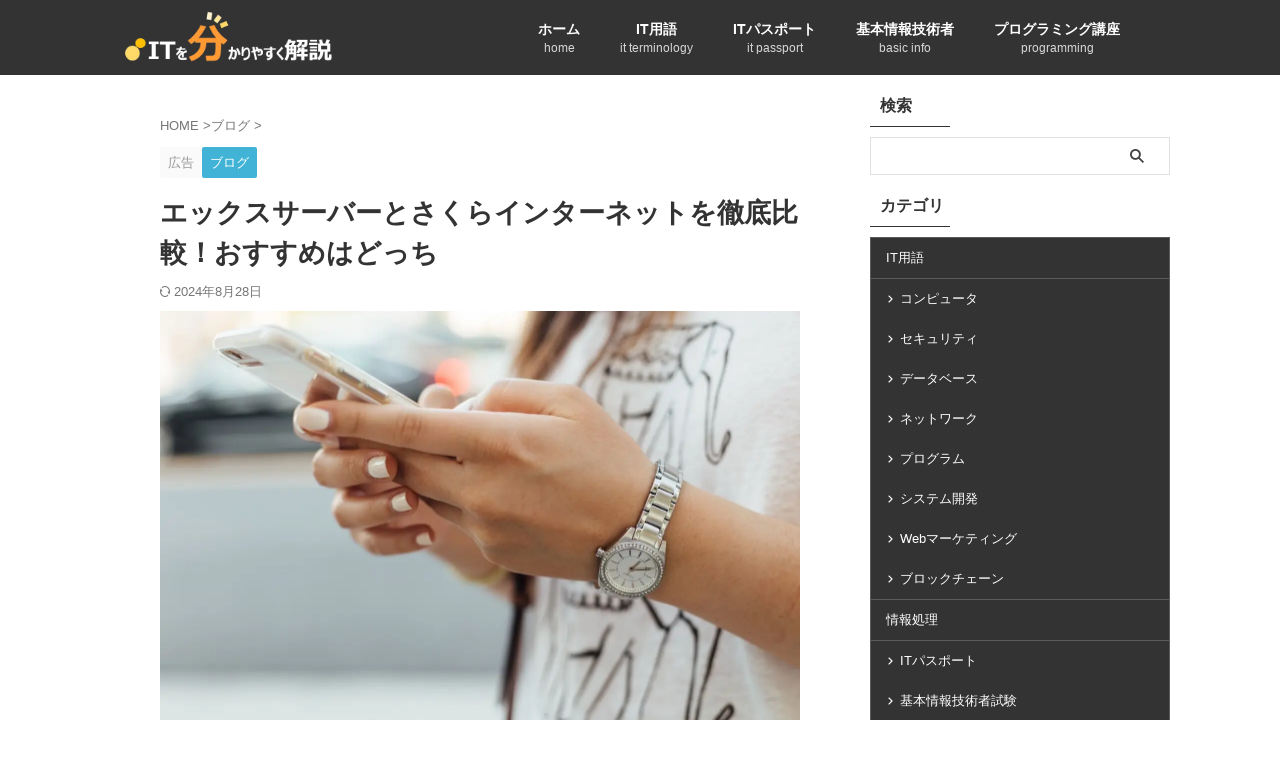

--- FILE ---
content_type: text/html; charset=UTF-8
request_url: https://medium-company.com/%E3%82%A8%E3%83%83%E3%82%AF%E3%82%B9%E3%82%B5%E3%83%BC%E3%83%90%E3%83%BC-%E3%81%95%E3%81%8F%E3%82%89%E3%82%A4%E3%83%B3%E3%82%BF%E3%83%BC%E3%83%8D%E3%83%83%E3%83%88-%E6%AF%94%E8%BC%83/
body_size: 32582
content:
<!DOCTYPE html><html lang="ja" class="s-navi-search-overlay "> <!--<![endif]--><head prefix="og: http://ogp.me/ns# fb: http://ogp.me/ns/fb# article: http://ogp.me/ns/article#">  <script defer src="https://www.googletagmanager.com/gtag/js?id=G-N1981LTVCC"></script> <script>window.dataLayer=window.dataLayer||[];function gtag(){dataLayer.push(arguments);}
gtag('js',new Date());gtag('config','G-N1981LTVCC');</script> <meta charset="UTF-8" ><meta name="viewport" content="width=device-width,initial-scale=1.0,user-scalable=no,viewport-fit=cover"><meta name="format-detection" content="telephone=no" ><meta name="referrer" content="no-referrer-when-downgrade"/><link rel="alternate" type="application/rss+xml" title="ITを分かりやすく解説 RSS Feed" href="https://medium-company.com/feed/" /><link rel="pingback" href="https://medium-company.com/xmlrpc.php" > <!--[if lt IE 9]> <script src="https://medium-company.com/wp-content/themes/affinger/js/html5shiv.js"></script> <![endif]--><meta name='robots' content='max-image-preview:large' /><link media="all" href="https://medium-company.com/wp-content/cache/autoptimize/css/autoptimize_7af68fd178307a58bdf323dc14e8c4f5.css" rel="stylesheet"><title>エックスサーバーとさくらインターネットを徹底比較！おすすめはどっち - ITを分かりやすく解説</title><link rel='dns-prefetch' href='//www.googletagmanager.com' /><link rel='dns-prefetch' href='//pagead2.googlesyndication.com' /><link rel='dns-prefetch' href='//fundingchoicesmessages.google.com' /><link rel="alternate" title="oEmbed (JSON)" type="application/json+oembed" href="https://medium-company.com/wp-json/oembed/1.0/embed?url=https%3A%2F%2Fmedium-company.com%2F%25e3%2582%25a8%25e3%2583%2583%25e3%2582%25af%25e3%2582%25b9%25e3%2582%25b5%25e3%2583%25bc%25e3%2583%2590%25e3%2583%25bc-%25e3%2581%2595%25e3%2581%258f%25e3%2582%2589%25e3%2582%25a4%25e3%2583%25b3%25e3%2582%25bf%25e3%2583%25bc%25e3%2583%258d%25e3%2583%2583%25e3%2583%2588-%25e6%25af%2594%25e8%25bc%2583%2F" /><link rel="alternate" title="oEmbed (XML)" type="text/xml+oembed" href="https://medium-company.com/wp-json/oembed/1.0/embed?url=https%3A%2F%2Fmedium-company.com%2F%25e3%2582%25a8%25e3%2583%2583%25e3%2582%25af%25e3%2582%25b9%25e3%2582%25b5%25e3%2583%25bc%25e3%2583%2590%25e3%2583%25bc-%25e3%2581%2595%25e3%2581%258f%25e3%2582%2589%25e3%2582%25a4%25e3%2583%25b3%25e3%2582%25bf%25e3%2583%25bc%25e3%2583%258d%25e3%2583%2583%25e3%2583%2588-%25e6%25af%2594%25e8%25bc%2583%2F&#038;format=xml" /><link rel='stylesheet' id='single-css' href='https://medium-company.com/wp-content/themes/affinger/st-rankcss.php' type='text/css' media='all' /><link rel='stylesheet' id='st-themecss-css' href='https://medium-company.com/wp-content/themes/affinger/st-themecss-loader.php?ver=6.9' type='text/css' media='all' /> <script type="text/javascript" src="https://medium-company.com/wp-includes/js/jquery/jquery.min.js?ver=3.7.1" id="jquery-core-js"></script> <script defer type="text/javascript" src="https://medium-company.com/wp-includes/js/jquery/jquery-migrate.min.js?ver=3.4.1" id="jquery-migrate-js"></script> <link rel="https://api.w.org/" href="https://medium-company.com/wp-json/" /><link rel="alternate" title="JSON" type="application/json" href="https://medium-company.com/wp-json/wp/v2/posts/28817" /><link rel='shortlink' href='https://medium-company.com/?p=28817' /><meta name="generator" content="Site Kit by Google 1.170.0" /><meta name="generator" content="webp-uploads 2.6.0"><meta name="robots" content="index, follow" /><meta name="keywords" content="エックスサーバー,さくらインターネット,比較"><meta name="description" content="WordPressでブログを始めようと思うのですが「エックスサーバー」と「さくらインターネット」、おすすめはどっちですか？本記事では、人気のレンタルサーバーである「エックスサーバー」と「さくらインターネット」の違いをわかりやすく比較しています。"><meta name="thumbnail" content="https://medium-company.com/wp-content/uploads/2022/12/paul-hanaoka-HbyYFFokvm0-unsplash.jpg"><link rel="canonical" href="https://medium-company.com/%e3%82%a8%e3%83%83%e3%82%af%e3%82%b9%e3%82%b5%e3%83%bc%e3%83%90%e3%83%bc-%e3%81%95%e3%81%8f%e3%82%89%e3%82%a4%e3%83%b3%e3%82%bf%e3%83%bc%e3%83%8d%e3%83%83%e3%83%88-%e6%af%94%e8%bc%83/" /><meta name="google-adsense-platform-account" content="ca-host-pub-2644536267352236"><meta name="google-adsense-platform-domain" content="sitekit.withgoogle.com"><meta name="generator" content="optimization-detective 1.0.0-beta3"><meta name="generator" content="embed-optimizer 1.0.0-beta2">  <script type="text/javascript" async="async" src="https://pagead2.googlesyndication.com/pagead/js/adsbygoogle.js?client=ca-pub-8518502606291891&amp;host=ca-host-pub-2644536267352236" crossorigin="anonymous"></script>    <script async src="https://fundingchoicesmessages.google.com/i/pub-8518502606291891?ers=1" nonce="i3lCwPxeQj_b1ewWP5lZyw"></script><script nonce="i3lCwPxeQj_b1ewWP5lZyw">(function(){function signalGooglefcPresent(){if(!window.frames['googlefcPresent']){if(document.body){const iframe=document.createElement('iframe');iframe.style='width: 0; height: 0; border: none; z-index: -1000; left: -1000px; top: -1000px;';iframe.style.display='none';iframe.name='googlefcPresent';document.body.appendChild(iframe);}else{setTimeout(signalGooglefcPresent,0);}}}signalGooglefcPresent();})();</script>    <script>(function(){'use strict';function aa(a){var b=0;return function(){return b<a.length?{done:!1,value:a[b++]}:{done:!0}}}var ba="function"==typeof Object.defineProperties?Object.defineProperty:function(a,b,c){if(a==Array.prototype||a==Object.prototype)return a;a[b]=c.value;return a};function ca(a){a=["object"==typeof globalThis&&globalThis,a,"object"==typeof window&&window,"object"==typeof self&&self,"object"==typeof global&&global];for(var b=0;b<a.length;++b){var c=a[b];if(c&&c.Math==Math)return c}throw Error("Cannot find global object");}var da=ca(this);function k(a,b){if(b)a:{var c=da;a=a.split(".");for(var d=0;d<a.length-1;d++){var e=a[d];if(!(e in c))break a;c=c[e]}a=a[a.length-1];d=c[a];b=b(d);b!=d&&null!=b&&ba(c,a,{configurable:!0,writable:!0,value:b})}}
function ea(a){return a.raw=a}function m(a){var b="undefined"!=typeof Symbol&&Symbol.iterator&&a[Symbol.iterator];if(b)return b.call(a);if("number"==typeof a.length)return{next:aa(a)};throw Error(String(a)+" is not an iterable or ArrayLike");}function fa(a){for(var b,c=[];!(b=a.next()).done;)c.push(b.value);return c}var ha="function"==typeof Object.create?Object.create:function(a){function b(){}b.prototype=a;return new b},n;if("function"==typeof Object.setPrototypeOf)n=Object.setPrototypeOf;else{var q;a:{var ia={a:!0},ja={};try{ja.__proto__=ia;q=ja.a;break a}catch(a){}q=!1}n=q?function(a,b){a.__proto__=b;if(a.__proto__!==b)throw new TypeError(a+" is not extensible");return a}:null}var ka=n;function r(a,b){a.prototype=ha(b.prototype);a.prototype.constructor=a;if(ka)ka(a,b);else for(var c in b)if("prototype"!=c)if(Object.defineProperties){var d=Object.getOwnPropertyDescriptor(b,c);d&&Object.defineProperty(a,c,d)}else a[c]=b[c];a.A=b.prototype}function la(){for(var a=Number(this),b=[],c=a;c<arguments.length;c++)b[c-a]=arguments[c];return b}k("Number.MAX_SAFE_INTEGER",function(){return 9007199254740991});k("Number.isFinite",function(a){return a?a:function(b){return"number"!==typeof b?!1:!isNaN(b)&&Infinity!==b&&-Infinity!==b}});k("Number.isInteger",function(a){return a?a:function(b){return Number.isFinite(b)?b===Math.floor(b):!1}});k("Number.isSafeInteger",function(a){return a?a:function(b){return Number.isInteger(b)&&Math.abs(b)<=Number.MAX_SAFE_INTEGER}});k("Math.trunc",function(a){return a?a:function(b){b=Number(b);if(isNaN(b)||Infinity===b||-Infinity===b||0===b)return b;var c=Math.floor(Math.abs(b));return 0>b?-c:c}});k("Object.is",function(a){return a?a:function(b,c){return b===c?0!==b||1/b===1/c:b!==b&&c!==c}});k("Array.prototype.includes",function(a){return a?a:function(b,c){var d=this;d instanceof String&&(d=String(d));var e=d.length;c=c||0;for(0>c&&(c=Math.max(c+e,0));c<e;c++){var f=d[c];if(f===b||Object.is(f,b))return!0}return!1}});k("String.prototype.includes",function(a){return a?a:function(b,c){if(null==this)throw new TypeError("The 'this' value for String.prototype.includes must not be null or undefined");if(b instanceof RegExp)throw new TypeError("First argument to String.prototype.includes must not be a regular expression");return-1!==this.indexOf(b,c||0)}});var t=this||self;function v(a){return a};var w,x;a:{for(var ma=["CLOSURE_FLAGS"],y=t,z=0;z<ma.length;z++)if(y=y[ma[z]],null==y){x=null;break a}x=y}var na=x&&x[610401301];w=null!=na?na:!1;var A,oa=t.navigator;A=oa?oa.userAgentData||null:null;function B(a){return w?A?A.brands.some(function(b){return(b=b.brand)&&-1!=b.indexOf(a)}):!1:!1}function C(a){var b;a:{if(b=t.navigator)if(b=b.userAgent)break a;b=""}return-1!=b.indexOf(a)};function D(){return w?!!A&&0<A.brands.length:!1}function E(){return D()?B("Chromium"):(C("Chrome")||C("CriOS"))&&!(D()?0:C("Edge"))||C("Silk")};var pa=D()?!1:C("Trident")||C("MSIE");!C("Android")||E();E();C("Safari")&&(E()||(D()?0:C("Coast"))||(D()?0:C("Opera"))||(D()?0:C("Edge"))||(D()?B("Microsoft Edge"):C("Edg/"))||D()&&B("Opera"));var qa={},F=null;var ra="undefined"!==typeof Uint8Array,sa=!pa&&"function"===typeof btoa;function G(){return"function"===typeof BigInt};var H=0,I=0;function ta(a){var b=0>a;a=Math.abs(a);var c=a>>>0;a=Math.floor((a-c)/4294967296);b&&(c=m(ua(c,a)),b=c.next().value,a=c.next().value,c=b);H=c>>>0;I=a>>>0}function va(a,b){b>>>=0;a>>>=0;if(2097151>=b)var c=""+(4294967296*b+a);else G()?c=""+(BigInt(b)<<BigInt(32)|BigInt(a)):(c=(a>>>24|b<<8)&16777215,b=b>>16&65535,a=(a&16777215)+6777216*c+6710656*b,c+=8147497*b,b*=2,1E7<=a&&(c+=Math.floor(a/1E7),a%=1E7),1E7<=c&&(b+=Math.floor(c/1E7),c%=1E7),c=b+wa(c)+wa(a));return c}
function wa(a){a=String(a);return"0000000".slice(a.length)+a}function ua(a,b){b=~b;a?a=~a+1:b+=1;return[a,b]};var J;J="function"===typeof Symbol&&"symbol"===typeof Symbol()?Symbol():void 0;var xa=J?function(a,b){a[J]|=b}:function(a,b){void 0!==a.g?a.g|=b:Object.defineProperties(a,{g:{value:b,configurable:!0,writable:!0,enumerable:!1}})},K=J?function(a){return a[J]|0}:function(a){return a.g|0},L=J?function(a){return a[J]}:function(a){return a.g},M=J?function(a,b){a[J]=b;return a}:function(a,b){void 0!==a.g?a.g=b:Object.defineProperties(a,{g:{value:b,configurable:!0,writable:!0,enumerable:!1}});return a};function ya(a,b){M(b,(a|0)&-14591)}function za(a,b){M(b,(a|34)&-14557)}
function Aa(a){a=a>>14&1023;return 0===a?536870912:a};var N={},Ba={};function Ca(a){return!(!a||"object"!==typeof a||a.g!==Ba)}function Da(a){return null!==a&&"object"===typeof a&&!Array.isArray(a)&&a.constructor===Object}function P(a,b,c){if(!Array.isArray(a)||a.length)return!1;var d=K(a);if(d&1)return!0;if(!(b&&(Array.isArray(b)?b.includes(c):b.has(c))))return!1;M(a,d|1);return!0}Object.freeze(new function(){});Object.freeze(new function(){});var Ea=/^-?([1-9][0-9]*|0)(\.[0-9]+)?$/;var Q;function Fa(a,b){Q=b;a=new a(b);Q=void 0;return a}
function R(a,b,c){null==a&&(a=Q);Q=void 0;if(null==a){var d=96;c?(a=[c],d|=512):a=[];b&&(d=d&-16760833|(b&1023)<<14)}else{if(!Array.isArray(a))throw Error();d=K(a);if(d&64)return a;d|=64;if(c&&(d|=512,c!==a[0]))throw Error();a:{c=a;var e=c.length;if(e){var f=e-1;if(Da(c[f])){d|=256;b=f-(+!!(d&512)-1);if(1024<=b)throw Error();d=d&-16760833|(b&1023)<<14;break a}}if(b){b=Math.max(b,e-(+!!(d&512)-1));if(1024<b)throw Error();d=d&-16760833|(b&1023)<<14}}}M(a,d);return a};function Ga(a){switch(typeof a){case"number":return isFinite(a)?a:String(a);case"boolean":return a?1:0;case"object":if(a)if(Array.isArray(a)){if(P(a,void 0,0))return}else if(ra&&null!=a&&a instanceof Uint8Array){if(sa){for(var b="",c=0,d=a.length-10240;c<d;)b+=String.fromCharCode.apply(null,a.subarray(c,c+=10240));b+=String.fromCharCode.apply(null,c?a.subarray(c):a);a=btoa(b)}else{void 0===b&&(b=0);if(!F){F={};c="ABCDEFGHIJKLMNOPQRSTUVWXYZabcdefghijklmnopqrstuvwxyz0123456789".split("");d=["+/=","+/","-_=","-_.","-_"];for(var e=0;5>e;e++){var f=c.concat(d[e].split(""));qa[e]=f;for(var g=0;g<f.length;g++){var h=f[g];void 0===F[h]&&(F[h]=g)}}}b=qa[b];c=Array(Math.floor(a.length/3));d=b[64]||"";for(e=f=0;f<a.length-2;f+=3){var l=a[f],p=a[f+1];h=a[f+2];g=b[l>>2];l=b[(l&3)<<4|p>>4];p=b[(p&15)<<2|h>>6];h=b[h&63];c[e++]=g+l+p+h}g=0;h=d;switch(a.length-f){case 2:g=a[f+1],h=b[(g&15)<<2]||d;case 1:a=a[f],c[e]=b[a>>2]+b[(a&3)<<4|g>>4]+h+d}a=c.join("")}return a}}return a};function Ha(a,b,c){a=Array.prototype.slice.call(a);var d=a.length,e=b&256?a[d-1]:void 0;d+=e?-1:0;for(b=b&512?1:0;b<d;b++)a[b]=c(a[b]);if(e){b=a[b]={};for(var f in e)Object.prototype.hasOwnProperty.call(e,f)&&(b[f]=c(e[f]))}return a}function Ia(a,b,c,d,e){if(null!=a){if(Array.isArray(a))a=P(a,void 0,0)?void 0:e&&K(a)&2?a:Ja(a,b,c,void 0!==d,e);else if(Da(a)){var f={},g;for(g in a)Object.prototype.hasOwnProperty.call(a,g)&&(f[g]=Ia(a[g],b,c,d,e));a=f}else a=b(a,d);return a}}
function Ja(a,b,c,d,e){var f=d||c?K(a):0;d=d?!!(f&32):void 0;a=Array.prototype.slice.call(a);for(var g=0;g<a.length;g++)a[g]=Ia(a[g],b,c,d,e);c&&c(f,a);return a}function Ka(a){return a.s===N?a.toJSON():Ga(a)};function La(a,b,c){c=void 0===c?za:c;if(null!=a){if(ra&&a instanceof Uint8Array)return b?a:new Uint8Array(a);if(Array.isArray(a)){var d=K(a);if(d&2)return a;b&&(b=0===d||!!(d&32)&&!(d&64||!(d&16)));return b?M(a,(d|34)&-12293):Ja(a,La,d&4?za:c,!0,!0)}a.s===N&&(c=a.h,d=L(c),a=d&2?a:Fa(a.constructor,Ma(c,d,!0)));return a}}function Ma(a,b,c){var d=c||b&2?za:ya,e=!!(b&32);a=Ha(a,b,function(f){return La(f,e,d)});xa(a,32|(c?2:0));return a};function Na(a,b){a=a.h;return Oa(a,L(a),b)}function Oa(a,b,c,d){if(-1===c)return null;if(c>=Aa(b)){if(b&256)return a[a.length-1][c]}else{var e=a.length;if(d&&b&256&&(d=a[e-1][c],null!=d))return d;b=c+(+!!(b&512)-1);if(b<e)return a[b]}}function Pa(a,b,c,d,e){var f=Aa(b);if(c>=f||e){var g=b;if(b&256)e=a[a.length-1];else{if(null==d)return;e=a[f+(+!!(b&512)-1)]={};g|=256}e[c]=d;c<f&&(a[c+(+!!(b&512)-1)]=void 0);g!==b&&M(a,g)}else a[c+(+!!(b&512)-1)]=d,b&256&&(a=a[a.length-1],c in a&&delete a[c])}
function Qa(a,b){var c=Ra;var d=void 0===d?!1:d;var e=a.h;var f=L(e),g=Oa(e,f,b,d);if(null!=g&&"object"===typeof g&&g.s===N)c=g;else if(Array.isArray(g)){var h=K(g),l=h;0===l&&(l|=f&32);l|=f&2;l!==h&&M(g,l);c=new c(g)}else c=void 0;c!==g&&null!=c&&Pa(e,f,b,c,d);e=c;if(null==e)return e;a=a.h;f=L(a);f&2||(g=e,c=g.h,h=L(c),g=h&2?Fa(g.constructor,Ma(c,h,!1)):g,g!==e&&(e=g,Pa(a,f,b,e,d)));return e}function Sa(a,b){a=Na(a,b);return null==a||"string"===typeof a?a:void 0}
function Ta(a,b){var c=void 0===c?0:c;a=Na(a,b);if(null!=a)if(b=typeof a,"number"===b?Number.isFinite(a):"string"!==b?0:Ea.test(a))if("number"===typeof a){if(a=Math.trunc(a),!Number.isSafeInteger(a)){ta(a);b=H;var d=I;if(a=d&2147483648)b=~b+1>>>0,d=~d>>>0,0==b&&(d=d+1>>>0);b=4294967296*d+(b>>>0);a=a?-b:b}}else if(b=Math.trunc(Number(a)),Number.isSafeInteger(b))a=String(b);else{if(b=a.indexOf("."),-1!==b&&(a=a.substring(0,b)),!("-"===a[0]?20>a.length||20===a.length&&-922337<Number(a.substring(0,7)):19>a.length||19===a.length&&922337>Number(a.substring(0,6)))){if(16>a.length)ta(Number(a));else if(G())a=BigInt(a),H=Number(a&BigInt(4294967295))>>>0,I=Number(a>>BigInt(32)&BigInt(4294967295));else{b=+("-"===a[0]);I=H=0;d=a.length;for(var e=b,f=(d-b)%6+b;f<=d;e=f,f+=6)e=Number(a.slice(e,f)),I*=1E6,H=1E6*H+e,4294967296<=H&&(I+=Math.trunc(H/4294967296),I>>>=0,H>>>=0);b&&(b=m(ua(H,I)),a=b.next().value,b=b.next().value,H=a,I=b)}a=H;b=I;b&2147483648?G()?a=""+(BigInt(b|0)<<BigInt(32)|BigInt(a>>>0)):(b=m(ua(a,b)),a=b.next().value,b=b.next().value,a="-"+va(a,b)):a=va(a,b)}}else a=void 0;return null!=a?a:c}function S(a,b){a=Sa(a,b);return null!=a?a:""};function T(a,b,c){this.h=R(a,b,c)}T.prototype.toJSON=function(){return Ua(this,Ja(this.h,Ka,void 0,void 0,!1),!0)};T.prototype.s=N;T.prototype.toString=function(){return Ua(this,this.h,!1).toString()};function Ua(a,b,c){var d=a.constructor.v,e=L(c?a.h:b);a=b.length;if(!a)return b;var f;if(Da(c=b[a-1])){a:{var g=c;var h={},l=!1,p;for(p in g)if(Object.prototype.hasOwnProperty.call(g,p)){var u=g[p];if(Array.isArray(u)){var jb=u;if(P(u,d,+p)||Ca(u)&&0===u.size)u=null;u!=jb&&(l=!0)}null!=u?h[p]=u:l=!0}if(l){for(var O in h){g=h;break a}g=null}}g!=c&&(f=!0);a--}for(p=+!!(e&512)-1;0<a;a--){O=a-1;c=b[O];O-=p;if(!(null==c||P(c,d,O)||Ca(c)&&0===c.size))break;var kb=!0}if(!f&&!kb)return b;b=Array.prototype.slice.call(b,0,a);g&&b.push(g);return b};function Va(a){return function(b){if(null==b||""==b)b=new a;else{b=JSON.parse(b);if(!Array.isArray(b))throw Error(void 0);xa(b,32);b=Fa(a,b)}return b}};function Wa(a){this.h=R(a)}r(Wa,T);var Xa=Va(Wa);var U;function V(a){this.g=a}V.prototype.toString=function(){return this.g+""};var Ya={};function Za(a){if(void 0===U){var b=null;var c=t.trustedTypes;if(c&&c.createPolicy){try{b=c.createPolicy("goog#html",{createHTML:v,createScript:v,createScriptURL:v})}catch(d){t.console&&t.console.error(d.message)}U=b}else U=b}a=(b=U)?b.createScriptURL(a):a;return new V(a,Ya)};function $a(){return Math.floor(2147483648*Math.random()).toString(36)+Math.abs(Math.floor(2147483648*Math.random())^Date.now()).toString(36)};function ab(a,b){b=String(b);"application/xhtml+xml"===a.contentType&&(b=b.toLowerCase());return a.createElement(b)}function bb(a){this.g=a||t.document||document};function cb(a,b){a.src=b instanceof V&&b.constructor===V?b.g:"type_error:TrustedResourceUrl";var c,d;(c=(b=null==(d=(c=(a.ownerDocument&&a.ownerDocument.defaultView||window).document).querySelector)?void 0:d.call(c,"script[nonce]"))?b.nonce||b.getAttribute("nonce")||"":"")&&a.setAttribute("nonce",c)};function db(a){a=void 0===a?document:a;return a.createElement("script")};function eb(a,b,c,d,e,f){try{var g=a.g,h=db(g);h.async=!0;cb(h,b);g.head.appendChild(h);h.addEventListener("load",function(){e();d&&g.head.removeChild(h)});h.addEventListener("error",function(){0<c?eb(a,b,c-1,d,e,f):(d&&g.head.removeChild(h),f())})}catch(l){f()}};var fb=t.atob("aHR0cHM6Ly93d3cuZ3N0YXRpYy5jb20vaW1hZ2VzL2ljb25zL21hdGVyaWFsL3N5c3RlbS8xeC93YXJuaW5nX2FtYmVyXzI0ZHAucG5n"),gb=t.atob("WW91IGFyZSBzZWVpbmcgdGhpcyBtZXNzYWdlIGJlY2F1c2UgYWQgb3Igc2NyaXB0IGJsb2NraW5nIHNvZnR3YXJlIGlzIGludGVyZmVyaW5nIHdpdGggdGhpcyBwYWdlLg=="),hb=t.atob("RGlzYWJsZSBhbnkgYWQgb3Igc2NyaXB0IGJsb2NraW5nIHNvZnR3YXJlLCB0aGVuIHJlbG9hZCB0aGlzIHBhZ2Uu");function ib(a,b,c){this.i=a;this.u=b;this.o=c;this.g=null;this.j=[];this.m=!1;this.l=new bb(this.i)}
function lb(a){if(a.i.body&&!a.m){var b=function(){mb(a);t.setTimeout(function(){nb(a,3)},50)};eb(a.l,a.u,2,!0,function(){t[a.o]||b()},b);a.m=!0}}
function mb(a){for(var b=W(1,5),c=0;c<b;c++){var d=X(a);a.i.body.appendChild(d);a.j.push(d)}b=X(a);b.style.bottom="0";b.style.left="0";b.style.position="fixed";b.style.width=W(100,110).toString()+"%";b.style.zIndex=W(2147483544,2147483644).toString();b.style.backgroundColor=ob(249,259,242,252,219,229);b.style.boxShadow="0 0 12px #888";b.style.color=ob(0,10,0,10,0,10);b.style.display="flex";b.style.justifyContent="center";b.style.fontFamily="Roboto, Arial";c=X(a);c.style.width=W(80,85).toString()+"%";c.style.maxWidth=W(750,775).toString()+"px";c.style.margin="24px";c.style.display="flex";c.style.alignItems="flex-start";c.style.justifyContent="center";d=ab(a.l.g,"IMG");d.className=$a();d.src=fb;d.alt="Warning icon";d.style.height="24px";d.style.width="24px";d.style.paddingRight="16px";var e=X(a),f=X(a);f.style.fontWeight="bold";f.textContent=gb;var g=X(a);g.textContent=hb;Y(a,e,f);Y(a,e,g);Y(a,c,d);Y(a,c,e);Y(a,b,c);a.g=b;a.i.body.appendChild(a.g);b=W(1,5);for(c=0;c<b;c++)d=X(a),a.i.body.appendChild(d),a.j.push(d)}function Y(a,b,c){for(var d=W(1,5),e=0;e<d;e++){var f=X(a);b.appendChild(f)}b.appendChild(c);c=W(1,5);for(d=0;d<c;d++)e=X(a),b.appendChild(e)}function W(a,b){return Math.floor(a+Math.random()*(b-a))}function ob(a,b,c,d,e,f){return"rgb("+W(Math.max(a,0),Math.min(b,255)).toString()+","+W(Math.max(c,0),Math.min(d,255)).toString()+","+W(Math.max(e,0),Math.min(f,255)).toString()+")"}function X(a){a=ab(a.l.g,"DIV");a.className=$a();return a}
function nb(a,b){0>=b||null!=a.g&&0!==a.g.offsetHeight&&0!==a.g.offsetWidth||(pb(a),mb(a),t.setTimeout(function(){nb(a,b-1)},50))}function pb(a){for(var b=m(a.j),c=b.next();!c.done;c=b.next())(c=c.value)&&c.parentNode&&c.parentNode.removeChild(c);a.j=[];(b=a.g)&&b.parentNode&&b.parentNode.removeChild(b);a.g=null};function qb(a,b,c,d,e){function f(l){document.body?g(document.body):0<l?t.setTimeout(function(){f(l-1)},e):b()}function g(l){l.appendChild(h);t.setTimeout(function(){h?(0!==h.offsetHeight&&0!==h.offsetWidth?b():a(),h.parentNode&&h.parentNode.removeChild(h)):a()},d)}var h=rb(c);f(3)}function rb(a){var b=document.createElement("div");b.className=a;b.style.width="1px";b.style.height="1px";b.style.position="absolute";b.style.left="-10000px";b.style.top="-10000px";b.style.zIndex="-10000";return b};function Ra(a){this.h=R(a)}r(Ra,T);function sb(a){this.h=R(a)}r(sb,T);var tb=Va(sb);function ub(a){var b=la.apply(1,arguments);if(0===b.length)return Za(a[0]);for(var c=a[0],d=0;d<b.length;d++)c+=encodeURIComponent(b[d])+a[d+1];return Za(c)};function vb(a){if(!a)return null;a=Sa(a,4);var b;null===a||void 0===a?b=null:b=Za(a);return b};var wb=ea([""]),xb=ea([""]);function yb(a,b){this.m=a;this.o=new bb(a.document);this.g=b;this.j=S(this.g,1);this.u=vb(Qa(this.g,2))||ub(wb);this.i=!1;b=vb(Qa(this.g,13))||ub(xb);this.l=new ib(a.document,b,S(this.g,12))}yb.prototype.start=function(){zb(this)};function zb(a){Ab(a);eb(a.o,a.u,3,!1,function(){a:{var b=a.j;var c=t.btoa(b);if(c=t[c]){try{var d=Xa(t.atob(c))}catch(e){b=!1;break a}b=b===Sa(d,1)}else b=!1}b?Z(a,S(a.g,14)):(Z(a,S(a.g,8)),lb(a.l))},function(){qb(function(){Z(a,S(a.g,7));lb(a.l)},function(){return Z(a,S(a.g,6))},S(a.g,9),Ta(a.g,10),Ta(a.g,11))})}function Z(a,b){a.i||(a.i=!0,a=new a.m.XMLHttpRequest,a.open("GET",b,!0),a.send())}function Ab(a){var b=t.btoa(a.j);a.m[b]&&Z(a,S(a.g,5))};(function(a,b){t[a]=function(){var c=la.apply(0,arguments);t[a]=function(){};b.call.apply(b,[null].concat(c instanceof Array?c:fa(m(c))))}})("__h82AlnkH6D91__",function(a){"function"===typeof window.atob&&(new yb(window,tb(window.atob(a)))).start()});}).call(this);window.__h82AlnkH6D91__("[base64]/[base64]/[base64]/[base64]");</script> <link rel="icon" href="https://medium-company.com/wp-content/uploads/2024/12/cropped-545f3c8fd4891eeb5cd6c8f7f4933b3e-32x32.png" sizes="32x32" /><link rel="icon" href="https://medium-company.com/wp-content/uploads/2024/12/cropped-545f3c8fd4891eeb5cd6c8f7f4933b3e-192x192.png" sizes="192x192" /><link rel="apple-touch-icon" href="https://medium-company.com/wp-content/uploads/2024/12/cropped-545f3c8fd4891eeb5cd6c8f7f4933b3e-180x180.png" /><meta name="msapplication-TileImage" content="https://medium-company.com/wp-content/uploads/2024/12/cropped-545f3c8fd4891eeb5cd6c8f7f4933b3e-270x270.png" /><meta property="og:type" content="article"><meta property="og:title" content="エックスサーバーとさくらインターネットを徹底比較！おすすめはどっち"><meta property="og:url" content="https://medium-company.com/%e3%82%a8%e3%83%83%e3%82%af%e3%82%b9%e3%82%b5%e3%83%bc%e3%83%90%e3%83%bc-%e3%81%95%e3%81%8f%e3%82%89%e3%82%a4%e3%83%b3%e3%82%bf%e3%83%bc%e3%83%8d%e3%83%83%e3%83%88-%e6%af%94%e8%bc%83/"><meta property="og:description" content="WordPressでWebサイトやブログを開設するには、まずレンタルサーバーを選ぶ必要があります。 しかし「どのレンタルサーバーにすればよいかわからない」とレンタルサーバー選びに悩んでいる人も多いので"><meta property="og:site_name" content="ITを分かりやすく解説"><meta property="og:image" content="https://medium-company.com/wp-content/uploads/2022/12/paul-hanaoka-HbyYFFokvm0-unsplash.jpg"><meta property="article:published_time" content="2022-12-07T08:59:26+09:00" /><meta property="article:author" content="分かる君" /><meta name="twitter:card" content="summary_large_image"><meta name="twitter:title" content="エックスサーバーとさくらインターネットを徹底比較！おすすめはどっち"><meta name="twitter:description" content="WordPressでWebサイトやブログを開設するには、まずレンタルサーバーを選ぶ必要があります。 しかし「どのレンタルサーバーにすればよいかわからない」とレンタルサーバー選びに悩んでいる人も多いので"><meta name="twitter:image" content="https://medium-company.com/wp-content/uploads/2022/12/paul-hanaoka-HbyYFFokvm0-unsplash.jpg">  <script>(function(window,document,$,undefined){'use strict';var SlideBox=(function(){function SlideBox($element){this._$element=$element;}
SlideBox.prototype.$content=function(){return this._$element.find('[data-st-slidebox-content]');};SlideBox.prototype.$toggle=function(){return this._$element.find('[data-st-slidebox-toggle]');};SlideBox.prototype.$icon=function(){return this._$element.find('[data-st-slidebox-icon]');};SlideBox.prototype.$text=function(){return this._$element.find('[data-st-slidebox-text]');};SlideBox.prototype.is_expanded=function(){return!!(this._$element.filter('[data-st-slidebox-expanded="true"]').length);};SlideBox.prototype.expand=function(){var self=this;this.$content().slideDown().promise().then(function(){var $icon=self.$icon();var $text=self.$text();$icon.removeClass($icon.attr('data-st-slidebox-icon-collapsed')).addClass($icon.attr('data-st-slidebox-icon-expanded'))
$text.text($text.attr('data-st-slidebox-text-expanded'))
self._$element.removeClass('is-collapsed').addClass('is-expanded');self._$element.attr('data-st-slidebox-expanded','true');});};SlideBox.prototype.collapse=function(){var self=this;this.$content().slideUp().promise().then(function(){var $icon=self.$icon();var $text=self.$text();$icon.removeClass($icon.attr('data-st-slidebox-icon-expanded')).addClass($icon.attr('data-st-slidebox-icon-collapsed'))
$text.text($text.attr('data-st-slidebox-text-collapsed'))
self._$element.removeClass('is-expanded').addClass('is-collapsed');self._$element.attr('data-st-slidebox-expanded','false');});};SlideBox.prototype.toggle=function(){if(this.is_expanded()){this.collapse();}else{this.expand();}};SlideBox.prototype.add_event_listeners=function(){var self=this;this.$toggle().on('click',function(event){self.toggle();});};SlideBox.prototype.initialize=function(){this.add_event_listeners();};return SlideBox;}());function on_ready(){var slideBoxes=[];$('[data-st-slidebox]').each(function(){var $element=$(this);var slideBox=new SlideBox($element);slideBoxes.push(slideBox);slideBox.initialize();});return slideBoxes;}
$(on_ready);}(window,window.document,jQuery));</script> <script>(function(window,document,$,undefined){'use strict';$(function(){$("#toc_container:not(:has(ul ul))").addClass("only-toc");$(".st-ac-box ul:has(.cat-item)").each(function(){$(this).addClass("st-ac-cat");});});}(window,window.document,jQuery));</script> <script>(function(window,document,$,undefined){'use strict';$(function(){$('.st-star').parent('.rankh4').css('padding-bottom','5px');});}(window,window.document,jQuery));</script> <script>(function(window,document,$,undefined){'use strict';$(function(){$('.is-style-st-paragraph-kaiwa').wrapInner('<span class="st-paragraph-kaiwa-text">');});}(window,window.document,jQuery));</script> <script>(function(window,document,$,undefined){'use strict';$(function(){$('.is-style-st-paragraph-kaiwa-b').wrapInner('<span class="st-paragraph-kaiwa-text">');});}(window,window.document,jQuery));</script> <script>(function(window,document,$,undefined){'use strict';$(function(){$('[class^="is-style-st-paragraph-"],[class*=" is-style-st-paragraph-"]').wrapInner('<span class="st-noflex"></span>');});}(window,window.document,jQuery));</script> </head><body ontouchstart="" class="wp-singular post-template-default single single-post postid-28817 single-format-standard custom-background wp-theme-affinger wp-child-theme-affinger-child st-af-ex single-cat-4 not-front-page" ><div id="st-ami"><div id="wrapper" class="" ontouchstart=""><div id="wrapper-in"><header id=""><div id="header-full"><div id="headbox-bg-fixed"><div id="headbox-bg"><div id="headbox"><nav id="s-navi" class="pcnone" data-st-nav data-st-nav-type="normal"><dl class="acordion is-active" data-st-nav-primary><dt class="trigger"><p class="acordion_button"><span class="op op-menu"><i class="st-fa st-svg-menu_thin"></i></span></p><p class="acordion_button acordion_button_search"><span class="op op-search"><i class="st-fa st-svg-search_s op-search-close_thin"></i></span></p><div id="st-mobile-logo"></div></dt><dd class="acordion_tree"><div class="acordion_tree_content"><div class="st-ac-box"><div id="search-2" class="st-widgets-box ac-widgets-top widget_search"><div id="search" class="search-custom-d"><form method="get" id="searchform" action="https://medium-company.com/"> <label class="hidden" for="s"> </label> <input type="text" placeholder="" value="" name="s" id="s" /> <input type="submit" value="&#xf002;" class="st-fa" id="searchsubmit" /></form></div></div></div><div class="menu-%e3%82%b5%e3%82%a4%e3%83%89%e3%83%a1%e3%83%8b%e3%83%a5%e3%83%bc-container"><ul id="menu-%e3%82%b5%e3%82%a4%e3%83%89%e3%83%a1%e3%83%8b%e3%83%a5%e3%83%bc" class="menu"><li id="menu-item-18759" class="menu-item menu-item-type-taxonomy menu-item-object-category menu-item-has-children menu-item-18759"><a href="https://medium-company.com/category/it%e7%94%a8%e8%aa%9e/"><span class="menu-item-label">IT用語</span></a><ul class="sub-menu"><li id="menu-item-18760" class="menu-item menu-item-type-taxonomy menu-item-object-category menu-item-18760"><a href="https://medium-company.com/category/it%e7%94%a8%e8%aa%9e/computer/"><span class="menu-item-label">コンピュータ</span></a></li><li id="menu-item-18762" class="menu-item menu-item-type-taxonomy menu-item-object-category menu-item-18762"><a href="https://medium-company.com/category/it%e7%94%a8%e8%aa%9e/security/"><span class="menu-item-label">セキュリティ</span></a></li><li id="menu-item-18763" class="menu-item menu-item-type-taxonomy menu-item-object-category menu-item-18763"><a href="https://medium-company.com/category/it%e7%94%a8%e8%aa%9e/database/"><span class="menu-item-label">データベース</span></a></li><li id="menu-item-18764" class="menu-item menu-item-type-taxonomy menu-item-object-category menu-item-18764"><a href="https://medium-company.com/category/it%e7%94%a8%e8%aa%9e/network/"><span class="menu-item-label">ネットワーク</span></a></li><li id="menu-item-18765" class="menu-item menu-item-type-taxonomy menu-item-object-category menu-item-18765"><a href="https://medium-company.com/category/it%e7%94%a8%e8%aa%9e/program/"><span class="menu-item-label">プログラム</span></a></li><li id="menu-item-18761" class="menu-item menu-item-type-taxonomy menu-item-object-category menu-item-18761"><a href="https://medium-company.com/category/it%e7%94%a8%e8%aa%9e/system-development/"><span class="menu-item-label">システム開発</span></a></li><li id="menu-item-29622" class="menu-item menu-item-type-taxonomy menu-item-object-category menu-item-29622"><a href="https://medium-company.com/category/it%e7%94%a8%e8%aa%9e/web-marketing/"><span class="menu-item-label">Webマーケティング</span></a></li><li id="menu-item-30455" class="menu-item menu-item-type-taxonomy menu-item-object-category menu-item-30455"><a href="https://medium-company.com/category/it%e7%94%a8%e8%aa%9e/blockchain/"><span class="menu-item-label">ブロックチェーン</span></a></li></ul></li><li id="menu-item-18774" class="menu-item menu-item-type-taxonomy menu-item-object-category menu-item-has-children menu-item-18774"><a href="https://medium-company.com/category/info-technology/"><span class="menu-item-label">情報処理</span></a><ul class="sub-menu"><li id="menu-item-38490" class="menu-item menu-item-type-taxonomy menu-item-object-category menu-item-38490"><a href="https://medium-company.com/category/info-technology/it-passport/"><span class="menu-item-label">ITパスポート</span></a></li><li id="menu-item-21081" class="menu-item menu-item-type-taxonomy menu-item-object-category menu-item-21081"><a href="https://medium-company.com/category/info-technology/%e5%9f%ba%e6%9c%ac%e6%83%85%e5%a0%b1%e6%8a%80%e8%a1%93%e8%80%85/"><span class="menu-item-label">基本情報技術者試験</span></a></li></ul></li><li id="menu-item-18944" class="menu-item menu-item-type-taxonomy menu-item-object-category menu-item-has-children menu-item-18944"><a href="https://medium-company.com/category/development/"><span class="menu-item-label">開発</span></a><ul class="sub-menu"><li id="menu-item-18945" class="menu-item menu-item-type-taxonomy menu-item-object-category menu-item-18945"><a href="https://medium-company.com/category/development/html/"><span class="menu-item-label">HTML</span></a></li><li id="menu-item-18946" class="menu-item menu-item-type-taxonomy menu-item-object-category menu-item-18946"><a href="https://medium-company.com/category/development/java/"><span class="menu-item-label">Java</span></a></li><li id="menu-item-18947" class="menu-item menu-item-type-taxonomy menu-item-object-category menu-item-18947"><a href="https://medium-company.com/category/development/javascript/"><span class="menu-item-label">JavaScript</span></a></li><li id="menu-item-18949" class="menu-item menu-item-type-taxonomy menu-item-object-category menu-item-18949"><a href="https://medium-company.com/category/development/php/"><span class="menu-item-label">PHP</span></a></li><li id="menu-item-18950" class="menu-item menu-item-type-taxonomy menu-item-object-category menu-item-18950"><a href="https://medium-company.com/category/development/ruby/"><span class="menu-item-label">Ruby</span></a></li><li id="menu-item-18951" class="menu-item menu-item-type-taxonomy menu-item-object-category menu-item-18951"><a href="https://medium-company.com/category/development/sql/"><span class="menu-item-label">SQL</span></a></li></ul></li><li id="menu-item-18768" class="menu-item menu-item-type-taxonomy menu-item-object-category menu-item-has-children menu-item-18768"><a href="https://medium-company.com/category/pc-course/"><span class="menu-item-label">パソコン入門</span></a><ul class="sub-menu"><li id="menu-item-31960" class="menu-item menu-item-type-taxonomy menu-item-object-category menu-item-31960"><a href="https://medium-company.com/category/pc-course/excel-pc-course/"><span class="menu-item-label">Excel</span></a></li><li id="menu-item-31961" class="menu-item menu-item-type-taxonomy menu-item-object-category menu-item-31961"><a href="https://medium-company.com/category/pc-course/word-pc-course/"><span class="menu-item-label">Word</span></a></li></ul></li></ul></div><div class="clear"></div></div></dd><dd class="acordion_search"><div class="acordion_search_content"><div id="search" class="search-custom-d"><form method="get" id="searchform" action="https://medium-company.com/"> <label class="hidden" for="s"> </label> <input type="text" placeholder="" value="" name="s" id="s" /> <input type="submit" value="&#xf002;" class="st-fa" id="searchsubmit" /></form></div></div></dd></dl></nav><div id="header-l"><div id="st-text-logo"><p class="sitename sitename-only"><a href="https://medium-company.com/"> <img class="sitename-only-img" src="https://medium-company.com/wp-content/uploads/2019/05/title7.png" width="578" height="148" alt="ITを分かりやすく解説"> </a></p></div></div><div id="header-r" class="smanone"><div id="st-footer-link-design"><div class="footermenubox st-menu-side-box clearfix "><ul id="menu-%e3%83%88%e3%83%83%e3%83%97%e3%83%a1%e3%83%8b%e3%83%a5%e3%83%bc" class="footermenust st-menu-side"><li id="menu-item-38499" class="menu-item menu-item-type-custom menu-item-object-custom menu-item-home menu-item-38499"><a href="https://medium-company.com/" title="home">ホーム<span>home</span></a></li><li id="menu-item-38495" class="menu-item menu-item-type-taxonomy menu-item-object-category menu-item-38495"><a href="https://medium-company.com/category/it%e7%94%a8%e8%aa%9e/" title="it terminology">IT用語<span>it terminology</span></a></li><li id="menu-item-38500" class="menu-item menu-item-type-taxonomy menu-item-object-category menu-item-38500"><a href="https://medium-company.com/category/info-technology/it-passport/" title="it passport">ITパスポート<span>it passport</span></a></li><li id="menu-item-38501" class="menu-item menu-item-type-taxonomy menu-item-object-category menu-item-38501"><a href="https://medium-company.com/category/info-technology/%e5%9f%ba%e6%9c%ac%e6%83%85%e5%a0%b1%e6%8a%80%e8%a1%93%e8%80%85/" title="basic info">基本情報技術者<span>basic info</span></a></li><li id="menu-item-38498" class="menu-item menu-item-type-taxonomy menu-item-object-category menu-item-38498"><a href="https://medium-company.com/category/development/" title="programming">プログラミング講座<span>programming</span></a></li></ul></div></div><div id="st-header-widget"></div></div></div></div></div><div id="gazou-wide"><div id="st-headerbox"><div id="st-header"><div class="st-header-image-color-filter"></div></div></div></div></div></header><div id="content-w"><div id="st-header-post-under-box" class="st-header-post-no-data "
 style=""><div class="st-dark-cover"></div></div><div id="content" class="clearfix"><div id="contentInner"><main><article><div id="post-28817" class="st-post post-28817 post type-post status-publish format-standard has-post-thumbnail hentry category-side-job"><div
 id="breadcrumb"><ol itemscope itemtype="http://schema.org/BreadcrumbList"><li itemprop="itemListElement" itemscope itemtype="http://schema.org/ListItem"> <a href="https://medium-company.com" itemprop="item"> <span itemprop="name">HOME</span> </a> &gt;<meta itemprop="position" content="1"/></li><li itemprop="itemListElement" itemscope itemtype="http://schema.org/ListItem"> <a href="https://medium-company.com/category/side-job/" itemprop="item"> <span
 itemprop="name">ブログ</span> </a> &gt;<meta itemprop="position" content="2"/></li></ol></div><p class="st-catgroup"> <span class="catname st-catid-ad">広告</span> <a href="https://medium-company.com/category/side-job/" title="View all posts in ブログ" rel="category tag"><span class="catname st-catid4">ブログ</span></a></p><h1 class="entry-title">エックスサーバーとさくらインターネットを徹底比較！おすすめはどっち</h1><div class="blogbox "><p><span class="kdate "> <i class="st-fa st-svg-refresh"></i><time class="updated" datetime="2024-08-28T21:07:44+0900">2024年8月28日</time> </span></p></div><div class="mainbox"><div id="nocopy" ><div class=" st-eyecatch-under"> <img width="1280" height="853" src="https://medium-company.com/wp-content/uploads/2022/12/paul-hanaoka-HbyYFFokvm0-unsplash.jpg" class="attachment-full size-full wp-post-image" alt="" decoding="async" fetchpriority="high" srcset="https://medium-company.com/wp-content/uploads/2022/12/paul-hanaoka-HbyYFFokvm0-unsplash.jpg 1280w, https://medium-company.com/wp-content/uploads/2022/12/paul-hanaoka-HbyYFFokvm0-unsplash-300x200.jpg 300w, https://medium-company.com/wp-content/uploads/2022/12/paul-hanaoka-HbyYFFokvm0-unsplash-1024x682.jpg 1024w, https://medium-company.com/wp-content/uploads/2022/12/paul-hanaoka-HbyYFFokvm0-unsplash-768x512.jpg 768w" sizes="(max-width: 1280px) 100vw, 1280px" /></div><div class="entry-content"><div class="st-kaiwa-box clearfix kaiwaicon2"><div class="st-kaiwa-face"><img decoding="async" src="https://medium-company.com/wp-content/uploads/2019/01/092812.jpg" alt="" width="100" height="100"><div class="st-kaiwa-face-name"></div></div><div class="st-kaiwa-area"><div class="st-kaiwa-hukidashi">WordPressでブログを始めようと思うのですが「エックスサーバー」と「さくらインターネット」、おすすめはどっちですか？</div></div></div><p>WordPressでWebサイトやブログを開設するには、まずレンタルサーバーを選ぶ必要があります。</p><div class="freebox has-title " style="background:#E1F5FE;border-color:#03A9F4;border-radius:0 5px 5px;"><p class="p-free" style="background:#03A9F4;border-color:#03A9F4;font-weight:bold;"><span class="p-entry-f" style="background:#03A9F4;color:#fff;font-weight:bold;border-radius: 0 0 5px 0;"><i class="st-fa  st-svg-question-circle faa-ring animated st-css-no" aria-hidden="true"></i>はてな</span></p><div class="free-inbox"><p><a href="https://medium-company.com/wordpress/">WordPress（ワードプレス）とは</a></p></div></div><p>しかし「どのレンタルサーバーにすればよいかわからない」とレンタルサーバー選びに悩んでいる人も多いのではないでしょうか。</p><p>本記事では、人気のレンタルサーバーである「<a href="https://px.a8.net/svt/ejp?a8mat=100RQY+2RFESY+CO4+609HU" rel="nofollow">エックスサーバー</a><img decoding="async" src="https://www13.a8.net/0.gif?a8mat=100RQY+2RFESY+CO4+609HU" alt="" width="1" height="1" border="0" />」と「<a href="https://px.a8.net/svt/ejp?a8mat=ZX3ZR+FGOBEA+D8Y+65U42" rel="nofollow">さくらインターネット</a><img decoding="async" src="https://www11.a8.net/0.gif?a8mat=ZX3ZR+FGOBEA+D8Y+65U42" alt="" width="1" height="1" border="0" />」の違いをわかりやすく比較しています。</p><div id="toc_container" class="toc_white no_bullets"><p class="toc_title">目次</p><ul class="toc_list"><li><a href="#i"><span class="toc_number toc_depth_1">1</span> エックスサーバーとさくらインターネットの簡易比較</a></li><li><a href="#i-2"><span class="toc_number toc_depth_1">2</span> エックスサーバーとさくらインターネットの詳細比較</a><ul><li><a href="#1"><span class="toc_number toc_depth_2">2.1</span> 【比較1】プランと料金設定</a></li><li><a href="#2"><span class="toc_number toc_depth_2">2.2</span> 【比較2】サーバーの性能</a></li><li><a href="#3"><span class="toc_number toc_depth_2">2.3</span> 【比較3】サーバーの機能</a></li><li><a href="#4"><span class="toc_number toc_depth_2">2.4</span> 【比較4】サポート内容</a></li></ul></li><li><a href="#i-3"><span class="toc_number toc_depth_1">3</span> 終わりに</a></li></ul></div><h2><span id="i">エックスサーバーとさくらインターネットの簡易比較</span></h2><p>「エックスサーバー」と「さくらインターネット」の人気プランでの簡易比較は次の表のとおりです。</p><table style="border-collapse: collapse; width: 100%; height: 126px;"><tbody><tr style="background-color: #f7f7f7;"><td style="width: 25%; text-align: center; height: 36px;"><span style="font-size: 80%;">特徴／プラン</span></td><td style="width: 25%; text-align: center; height: 36px;"><span style="font-size: 80%;"><a href="https://px.a8.net/svt/ejp?a8mat=100RQY+2RFESY+CO4+609HU" rel="nofollow">エックスサーバー</a><img decoding="async" src="https://www13.a8.net/0.gif?a8mat=100RQY+2RFESY+CO4+609HU" alt="" width="1" height="1" border="0" /></span><br /> <span style="font-size: 80%;">(スタンダード)</span></td><td style="width: 25%; text-align: center; height: 36px;"><span style="font-size: 80%;"><a href="https://px.a8.net/svt/ejp?a8mat=ZX3ZR+FGOBEA+D8Y+65U42" rel="nofollow">さくらインターネット</a><img decoding="async" src="https://www11.a8.net/0.gif?a8mat=ZX3ZR+FGOBEA+D8Y+65U42" alt="" width="1" height="1" border="0" /></span><br /> <span style="font-size: 80%;">(スタンダード)</span></td><td style="width: 25%; text-align: center; height: 36px;"><span style="font-size: 80%;"><a href="https://px.a8.net/svt/ejp?a8mat=ZX3ZR+FGOBEA+D8Y+65U42" rel="nofollow">さくらインターネット</a><img decoding="async" src="https://www11.a8.net/0.gif?a8mat=ZX3ZR+FGOBEA+D8Y+65U42" alt="" width="1" height="1" border="0" /></span><br /> <span style="font-size: 80%;">(プレミアム)</span></td></tr><tr style="background-color: #ffffff;"><td style="width: 25%; background-color: #f7f7f7; text-align: center; height: 18px;"><span style="font-size: 80%;">価格</span></td><td style="width: 25%; height: 18px; text-align: center;"><span style="font-size: 80%;">★★★★☆☆</span><br /> <span style="font-size: 80%;">初期費用：0円</span><br /> <span style="font-size: 80%;">1年契約：1,100円</span><br /> <span style="font-size: 80%;">3年契約：990円</span></td><td style="width: 25%; height: 18px; text-align: center;"><span style="font-size: 80%;">★★★★★★</span><br /> <span style="font-size: 80%;">初期費用：0円</span><br /> <span style="font-size: 80%;">1年契約：437円</span><br /> <span style="font-size: 80%;">3年契約：425円</span></td><td style="width: 25%; height: 18px; text-align: center;"><span style="font-size: 80%;">★★★★☆☆</span><br /> <span style="font-size: 80%;">初期費用：0円</span><br /> <span style="font-size: 80%;">1年契約：1,310円</span><br /> <span style="font-size: 80%;">3年契約：900円</span></td></tr><tr style="background-color: #ffffff;"><td style="width: 25%; background-color: #f7f7f7; text-align: center; height: 18px;"><span style="font-size: 80%;">サーバー性能</span></td><td style="width: 25%; height: 18px; text-align: center;"><span style="font-size: 80%;">★★★★★★</span></td><td style="width: 25%; height: 18px; text-align: center;"><span style="font-size: 80%;">★★★☆☆☆</span></td><td style="width: 25%; height: 18px; text-align: center;"><span style="font-size: 80%;">★★★★★☆</span></td></tr><tr style="background-color: #ffffff;"><td style="width: 25%; background-color: #f7f7f7; text-align: center; height: 18px;"><span style="font-size: 80%;">サーバー機能</span></td><td style="width: 25%; height: 18px; text-align: center;"><span style="font-size: 80%;">★★★★★★</span></td><td style="width: 25%; height: 18px; text-align: center;"><span style="font-size: 80%;">★★★★★☆</span></td><td style="width: 25%; height: 18px; text-align: center;"><span style="font-size: 80%;">★★★★★☆</span></td></tr><tr style="background-color: #ffffff;"><td style="width: 25%; background-color: #f7f7f7; text-align: center; height: 18px;"><span style="font-size: 80%;">サポート内容</span></td><td style="width: 25%; height: 18px; text-align: center;"><span style="font-size: 80%;">★★★★★★</span></td><td style="width: 25%; height: 18px; text-align: center;"><span style="font-size: 80%;">★★★★★☆</span></td><td style="width: 25%; height: 18px; text-align: center;"><span style="font-size: 80%;">★★★★★☆</span></td></tr><tr style="background-color: #ffffff;"><td style="width: 25%; background-color: #f7f7f7; text-align: center; height: 18px;"><span style="font-size: 80%;">独自ドメイン</span><br /> <span style="font-size: 80%;">永久無料特典</span></td><td style="width: 25%; height: 18px; text-align: center;"><span style="font-size: 80%;">あり</span></td><td style="width: 25%; height: 18px; text-align: center;"><span style="font-size: 80%;">なし</span></td><td style="width: 25%; height: 18px; text-align: center;"><span style="font-size: 80%;">なし</span></td></tr><tr style="background-color: #ffffff;"><td style="width: 25%; background-color: #f7f7f7; text-align: center; height: 18px;"><span style="font-size: 80%;">簡易説明</span></td><td style="width: 25%; height: 18px; text-align: left;"><span style="font-size: 80%;">・大量アクセスに強く安定している。また表示速度も速い。</span></td><td style="width: 25%; height: 18px; text-align: left;"><span style="font-size: 80%;">・料金が安いので、ブログ初心者やアクセス数が少ないサイト向けのプラン。</span><br /> <span style="font-size: 80%;">・大量アクセスに弱い。</span></td><td style="width: 25%; height: 18px; text-align: left;"><span style="font-size: 80%;">・大量アクセスに強く安定している。また表示速度も速い。</span></td></tr></tbody></table><p style="text-align: right;"><span style="font-size: 80%;">※2022年12月時点。時期によってはキャンペーンを実施しているので、詳細は公式サイトをご覧ください。</span></p><div class="freebox has-title " style="background:#FFFDE7;border-color:#FFC107;border-radius:0 5px 5px;"><p class="p-free" style="background:#FFC107;border-color:#FFC107;font-weight:bold;"><span class="p-entry-f" style="background:#FFC107;font-weight:bold;border-radius: 0 0 5px 0;"><i class="st-fa  st-svg-check-circle faa-ring animated st-css-no" aria-hidden="true"></i>ポイント</span></p><div class="free-inbox"><ul><li>エックスサーバー：<span class="st-mymarker-s">国内シェアNo1</span><span style="font-size: 80%;">（※1）</span>の人気を誇る実績十分のレンタルサーバー</li><li>さくらインターネット：<span class="st-mymarker-s">低性能～高性能プランがある</span>レンタルサーバー。国内シェアNo3<span style="font-size: 80%;">（※1）</span>の人気を誇る</li></ul><p><span style="font-size: 80%;">※1：<a href="https://ja.hostadvice.com/marketshare/jp/" target="_blank" rel="noopener">hostadvice.com</a>による調査（2022年12月時点）</span></p></div></div><h2><span id="i-2">エックスサーバーとさくらインターネットの詳細比較</span></h2><h3><span id="1">【比較1】プランと料金設定</span></h3><p>エックスサーバーとさくらインターネットのプランと料金設定は次のとおりです。</p><p>下記の料金は2022年12月時点のものです。時期によってはキャンペーンを実施しているので、詳細は公式サイトをご覧ください。</p><p>【エックスサーバーのプランと料金設定】</p><div class="st-mybox st-mybox-class" style="background:#f3f3f3;border-color:#f3f3f3;border-width:0px;border-radius:5px;margin: 25px 0 25px 0;"><div class="st-in-mybox"><p>エックスサーバーの公式サイトはこちら</p><p>》<a href="https://px.a8.net/svt/ejp?a8mat=100RQY+2RFESY+CO4+609HU" rel="nofollow">エックスサーバー</a><img decoding="async" src="https://www14.a8.net/0.gif?a8mat=100RQY+2RFESY+CO4+609HU" alt="" width="1" height="1" border="0" /></p></div></div><table style="border-collapse: collapse; width: 100%; height: 198px;"><tbody><tr style="background-color: #f7f7f7;"><td style="width: 25%; height: 18px; text-align: center;"><span style="font-size: 80%;">契約期間／プラン</span></td><td style="width: 25%; height: 18px; text-align: center;"><span style="font-size: 80%;">スタンダード</span></td><td style="width: 25%; height: 18px; text-align: center;"><span style="font-size: 80%;">プレミアム</span></td><td style="width: 25%; height: 18px; text-align: center;"><span style="font-size: 80%;">ビジネス</span></td></tr><tr style="height: 18px;"><td style="width: 25%; background-color: #f7f7f7; height: 18px; text-align: center;"><span style="font-size: 80%;">3ヶ月</span></td><td style="width: 25%; background-color: #ffffe0; height: 18px; text-align: center;"><span style="font-size: 80%;">1,320円</span></td><td style="width: 25%; background-color: #ffffff; height: 18px; text-align: center;"><span style="font-size: 80%;">2,640円</span></td><td style="width: 25%; background-color: #ffffff; height: 18px; text-align: center;"><span style="font-size: 80%;">5,280円</span></td></tr><tr style="height: 18px;"><td style="width: 25%; background-color: #f7f7f7; height: 18px; text-align: center;"><span style="font-size: 80%;">6ヶ月</span></td><td style="width: 25%; background-color: #ffffe0; height: 18px; text-align: center;"><span style="font-size: 80%;">1,210円</span></td><td style="width: 25%; background-color: #ffffff; height: 18px; text-align: center;"><span style="font-size: 80%;">2,420円</span></td><td style="width: 25%; background-color: #ffffff; height: 18px; text-align: center;"><span style="font-size: 80%;">4,840円</span></td></tr><tr style="height: 18px;"><td style="width: 25%; background-color: #f7f7f7; height: 18px; text-align: center;"><span style="font-size: 80%;">12ヶ月</span></td><td style="width: 25%; background-color: #ffffe0; height: 18px; text-align: center;"><span style="font-size: 80%;">1,100円</span></td><td style="width: 25%; background-color: #ffffff; height: 18px; text-align: center;"><span style="font-size: 80%;">2,200円</span></td><td style="width: 25%; background-color: #ffffff; height: 18px; text-align: center;"><span style="font-size: 80%;">4,400円</span></td></tr><tr style="height: 36px;"><td style="width: 25%; background-color: #f7f7f7; height: 18px; text-align: center;"><span style="font-size: 80%;">24ヶ月</span></td><td style="width: 25%; background-color: #ffffe0; height: 18px; text-align: center;"><span style="font-size: 80%;">1,045円</span></td><td style="width: 25%; background-color: #ffffff; height: 18px; text-align: center;"><span style="font-size: 80%;">2,090円</span></td><td style="width: 25%; background-color: #ffffff; height: 18px; text-align: center;"><span style="font-size: 80%;">4,180円</span></td></tr><tr style="height: 18px;"><td style="width: 25%; background-color: #f7f7f7; height: 18px; text-align: center;"><span style="font-size: 80%;">36ヶ月</span></td><td style="width: 25%; background-color: #ffffe0; height: 18px; text-align: center;"><span style="font-size: 80%;">990円</span></td><td style="width: 25%; background-color: #ffffff; height: 18px; text-align: center;"><span style="font-size: 80%;">1,980円</span></td><td style="width: 25%; background-color: #ffffff; height: 18px; text-align: center;"><span style="font-size: 80%;">3,960円</span></td></tr></tbody></table><p>高性能サーバーのため、個人サイトやブログであれば「スタンダード」プランで十分です。より高性能なサーバーが必要な場合は「プレミアム」や「ビジネス」プランを選択しましょう。</p><div class="st-kaiwa-box clearfix kaiwaicon7"><div class="st-kaiwa-face"><img decoding="async" src="https://medium-company.com/wp-content/uploads/2019/06/081807.png" alt="" width="100" height="100"><div class="st-kaiwa-face-name"></div></div><div class="st-kaiwa-area"><div class="st-kaiwa-hukidashi">本サイトも「エックスサーバー」の「スタンダード」プランを使用しています。</div></div></div><p>【さくらインターネットのプランと料金設定】</p><div class="st-mybox st-mybox-class" style="background:#f3f3f3;border-color:#f3f3f3;border-width:0px;border-radius:5px;margin: 25px 0 25px 0;"><div class="st-in-mybox"><p>さくらインターネットの公式サイトはこちら</p><p>》<a href="https://px.a8.net/svt/ejp?a8mat=ZX3ZR+FGOBEA+D8Y+65U42" rel="nofollow">さくらインターネット</a><img decoding="async" src="https://www11.a8.net/0.gif?a8mat=ZX3ZR+FGOBEA+D8Y+65U42" alt="" width="1" height="1" border="0" /></p></div></div><table style="border-collapse: collapse; width: 100%; height: 180px;"><tbody><tr style="background-color: #f7f7f7;"><td style="height: 16px; text-align: center;"><span style="font-size: 80%;">契約期間／プラン</span></td><td style="height: 14px; text-align: center;"><span style="font-size: 80%;">ライト</span></td><td style="height: 14px; text-align: center;"><span style="font-size: 80%;">スタンダード</span></td><td style="height: 14px; text-align: center;"><span style="font-size: 80%;">プレミアム</span></td><td style="width: 14%; height: 18px; text-align: center;"><span style="font-size: 80%;">ビジネス</span></td><td style="height: 14px; text-align: center;"><span style="font-size: 80%;">ビジネスプロ</span></td><td style="height: 14px; text-align: center;"><span style="font-size: 80%;">マネージドサーバ</span></td></tr><tr style="height: 18px;"><td style="width: 16%; background-color: #f7f7f7; height: 18px; text-align: center;"><span style="font-size: 80%;">1ヶ月</span></td><td style="width: 14%; background-color: #ffffff; height: 18px; text-align: center;"><span style="font-size: 80%;">-</span></td><td style="width: 14%; background-color: #ffffe0; height: 18px; text-align: center;"><span style="font-size: 80%;">524円</span></td><td style="width: 14%; background-color: #ffffe0; height: 18px; text-align: center;"><span style="font-size: 80%;">1,571円</span></td><td style="width: 14%; background-color: #ffffff; height: 18px; text-align: center;"><span style="font-size: 80%;">2,619円</span></td><td style="width: 14%; background-color: #ffffff; height: 18px; text-align: center;"><span style="font-size: 80%;">3,819円</span></td><td style="width: 14%; background-color: #ffffff; height: 18px; text-align: center;"><span style="font-size: 80%;"> HDD:13,200円<br /> SSD:19,800円</span></td></tr><tr style="height: 18px;"><td style="width: 16%; background-color: #f7f7f7; height: 18px; text-align: center;"><span style="font-size: 80%;">12ヶ月</span></td><td style="width: 14%; background-color: #ffffff; height: 18px; text-align: center;"><span style="font-size: 80%;">131円</span></td><td style="width: 14%; background-color: #ffffe0; height: 18px; text-align: center;"><span style="font-size: 80%;">437円</span></td><td style="width: 14%; background-color: #ffffe0; height: 18px; text-align: center;"><span style="font-size: 80%;">1,310円</span></td><td style="width: 14%; background-color: #ffffff; height: 18px; text-align: center;"><span style="font-size: 80%;">2,183円</span></td><td style="width: 14%; background-color: #ffffff; height: 18px; text-align: center;"><span style="font-size: 80%;">3,866円</span></td><td style="width: 14%; background-color: #ffffff; height: 18px; text-align: center;"><span style="font-size: 80%;">HDD:12,100<br /> SSD:18,150円</span></td></tr><tr style="height: 18px;"><td style="width: 16%; background-color: #f7f7f7; height: 18px; text-align: center;"><span style="font-size: 80%;">24ヶ月</span></td><td style="width: 14%; background-color: #ffffff; height: 18px; text-align: center;"><span style="font-size: 80%;">129円</span></td><td style="width: 14%; background-color: #ffffe0; height: 18px; text-align: center;"><span style="font-size: 80%;">439円</span></td><td style="width: 14%; background-color: #ffffe0; height: 18px; text-align: center;"><span style="font-size: 80%;">1,000円</span></td><td style="width: 14%; background-color: #ffffff; height: 18px; text-align: center;"><span style="font-size: 80%;">2,148円</span></td><td style="width: 14%; background-color: #ffffff; height: 18px; text-align: center;"><span style="font-size: 80%;">3,929円</span></td><td style="width: 14%; background-color: #ffffff; height: 18px; text-align: center;"><span style="font-size: 80%;">HDD:12,012円<br /> SSD:18,018円</span></td></tr><tr style="height: 18px;"><td style="width: 16%; background-color: #f7f7f7; height: 18px; text-align: center;"><span style="font-size: 80%;">36ヶ月</span></td><td style="width: 14%; background-color: #ffffff; height: 18px; text-align: center;"><span style="font-size: 80%;">128円</span></td><td style="width: 14%; background-color: #ffffe0; height: 18px; text-align: center;"><span style="font-size: 80%;">425円</span></td><td style="width: 14%; background-color: #ffffe0; height: 18px; text-align: center;"><span style="font-size: 80%;">900円</span></td><td style="width: 14%; background-color: #ffffff; height: 18px; text-align: center;"><span style="font-size: 80%;">2,122円</span></td><td style="width: 14%; background-color: #ffffff; height: 18px; text-align: center;"><span style="font-size: 80%;">4,714円</span></td><td style="width: 14%; background-color: #ffffff; height: 18px; text-align: center;"><span style="font-size: 80%;">HDD:11,880円<br /> SSD:17,820円</span></td></tr></tbody></table><p>各プランの特徴は次のとおりです。</p><div class="st-mybox  has-title st-mybox-class st-title-under st-list-border st-list-check st-title-border" style="border-color:#f3f3f3;border-width:3px;border-radius:5px;margin: 25px 0 25px 0;"><p class="st-mybox-title" style="color:#757575;font-weight:bold;background: #ffffff;border-bottom-color: #757575"><i class="st-fa st-svg-file-text-o st-css-no" aria-hidden="true"></i>さくらインターネット各プランの特徴</p><div class="st-in-mybox"><ul><li>ライト：WordPressは利用できない</li><li>スタンダード：WordPressが使える人気No.1プラン</li><li>プレミアム：大量アクセスにも対応できるCDN（高速化対応）標準装備</li><li>ビジネス：複数人でのサイト更新に対応、ビジネスユースに最適</li><li>ビジネスプロ：サイトの安定性を重視したビジネス向けプラン</li><li>マネージドサーバ：安定性、性能を重視したサーバー1台専有プラン</li></ul></div></div><p>「ライト」プランはWordPressが使えないので「なるべくお金をかけたくない」「初期費用を抑えたい」という人は「スタンダード」プランを選択しましょう。</p><p>ブログを開設した当初はアクセス数が少ないため「スタンダード」プランで十分です。</p><p>ただアクセス数が増えてくると「スタンダード」プランでは不安定になってくるため、Webサイトを高速かつ安定して表示する技術である「コンテンツブースト」を採用している<span class="st-mymarker-s">「プレミアム」プランがおすすめ</span>です。</p><p>また「マネージドサーバ」プランのようにサーバー1台を専有できる本格的なビジネスプランも存在しています。</p><div class="freebox has-title " style="background:#FFFDE7;border-color:#FFC107;border-radius:0 5px 5px;"><p class="p-free" style="background:#FFC107;border-color:#FFC107;font-weight:bold;"><span class="p-entry-f" style="background:#FFC107;font-weight:bold;border-radius: 0 0 5px 0;"><i class="st-fa  st-svg-check-circle faa-ring animated st-css-no" aria-hidden="true"></i>比較結果</span></p><div class="free-inbox"><p>料金比較：さくらインターネットには低価格プランが存在する。エックサーバーの「スタンダード」プランとさくらインターネットの「プレミアム」プランの値段差はほとんどない。</p></div></div><h3><span id="2">【比較2】サーバーの性能</span></h3><p>エックスサーバー「スタンダード」プランとさくらインターネット「プレミアム」プランのサーバー性能は次のとおりです。</p><table style="border-collapse: collapse; width: 100%; height: 234px;"><tbody><tr style="background-color: #f7f7f7;"><td style="width: 33.3333%; text-align: center; height: 36px;">項目／プラン</td><td style="width: 33.3333%; text-align: center; height: 36px;"><a href="https://px.a8.net/svt/ejp?a8mat=100RQY+2RFESY+CO4+609HU" rel="nofollow">エックスサーバー</a><img decoding="async" src="https://www14.a8.net/0.gif?a8mat=100RQY+2RFESY+CO4+609HU" alt="" width="1" height="1" border="0" /><br /> (スタンダード)</td><td style="width: 33.3333%; text-align: center; height: 36px;"><a href="https://px.a8.net/svt/ejp?a8mat=ZX3ZR+FGOBEA+D8Y+65U42" rel="nofollow">さくらインターネット</a><img decoding="async" src="https://www11.a8.net/0.gif?a8mat=ZX3ZR+FGOBEA+D8Y+65U42" alt="" width="1" height="1" border="0" /><br /> (プレミアム)</td></tr><tr style="background-color: #ffffff;"><td style="width: 33.3333%; background-color: #f7f7f7; text-align: center; height: 18px;">12ヵ月契約</td><td style="width: 33.3333%; text-align: center; height: 18px;"><span class="st-mymarker-s">月額 1,100円</span></td><td style="width: 33.3333%; text-align: center; height: 18px;">月額 1,310円</td></tr><tr style="background-color: #ffffff;"><td style="width: 33.3333%; background-color: #f7f7f7; text-align: center; height: 18px;">36ヵ月契約</td><td style="width: 33.3333%; text-align: center; height: 18px;">月額 990円</td><td style="width: 33.3333%; text-align: center; height: 18px;"><span class="st-mymarker-s">月額 900円</span></td></tr><tr style="background-color: #ffffff;"><td style="width: 33.3333%; background-color: #f7f7f7; text-align: center; height: 18px;">Webサーバー</td><td style="width: 33.3333%; text-align: center; height: 18px;">Nginx<br /> (Nginx + Apache)</td><td style="width: 33.3333%; text-align: center; height: 18px;">Nginx<br /> (Nginx + Apache)</td></tr><tr style="background-color: #ffffff;"><td style="width: 33.3333%; background-color: #f7f7f7; text-align: center; height: 18px;">OS</td><td style="width: 33.3333%; text-align: center; height: 18px;">Linux</td><td style="width: 33.3333%; text-align: center; height: 18px;">FreeBSD</td></tr><tr style="background-color: #ffffff;"><td style="width: 33.3333%; background-color: #f7f7f7; text-align: center; height: 18px;">ストレージ</td><td style="width: 33.3333%; text-align: center; height: 18px;"><span class="st-mymarker-s">NVMe SSD</span></td><td style="width: 33.3333%; text-align: center; height: 18px;">SSD</td></tr><tr style="background-color: #ffffff;"><td style="width: 33.3333%; background-color: #f7f7f7; text-align: center; height: 18px;">容量</td><td style="width: 33.3333%; text-align: center; height: 18px;">300 GB</td><td style="width: 33.3333%; text-align: center; height: 18px;"><span class="st-mymarker-s">400 GB</span></td></tr><tr style="background-color: #ffffff;"><td style="width: 33.3333%; background-color: #f7f7f7; text-align: center; height: 18px;">割り当てCPU</td><td style="width: 33.3333%; text-align: center; height: 18px;"><span class="st-mymarker-s">6コア</span></td><td style="width: 33.3333%; text-align: center; height: 18px;">非公開</td></tr><tr style="background-color: #ffffff;"><td style="width: 33.3333%; background-color: #f7f7f7; text-align: center; height: 18px;">割り当てメモリ</td><td style="width: 33.3333%; text-align: center; height: 18px;"><span class="st-mymarker-s">8GB</span></td><td style="width: 33.3333%; text-align: center; height: 18px;">非公開</td></tr><tr style="background-color: #ffffff;"><td style="width: 33.3333%; background-color: #f7f7f7; text-align: center; height: 18px;">RAID構成</td><td style="width: 33.3333%; text-align: center; height: 18px;">RAID10</td><td style="width: 33.3333%; text-align: center; height: 18px;">RAID10</td></tr><tr style="background-color: #ffffff;"><td style="width: 33.3333%; background-color: #f7f7f7; text-align: center; height: 18px;">WordPress高速化</td><td style="width: 33.3333%; text-align: center; height: 18px;"><span class="st-mymarker-s">KUSANAGI</span></td><td style="width: 33.3333%; text-align: center; height: 18px;"><span class="st-mymarker-s">コンテンツブースト</span></td></tr><tr style="background-color: #ffffff;"><td style="width: 33.3333%; background-color: #f7f7f7; text-align: center; height: 18px;">自動バックアップ</td><td style="width: 33.3333%; text-align: center; height: 18px;">無料<br /> (<span class="st-mymarker-s">復元も無料</span>)</td><td style="width: 33.3333%; text-align: center; height: 18px;">無料 ※ただし手動で設定が必要<br /> (<span class="st-mymarker-s">復元も無料</span>)</td></tr></tbody></table><p style="text-align: right;"><span style="font-size: 80%;">※2022年12月時点。詳細は公式サイトをご覧ください。</span></p><p>Webサーバーはどちらも「<span class="st-mymarker-s">Nginx</span>」を採用しています。</p><p>ストレージはエックスサーバーが高速の「<span class="st-mymarker-s">NVMe SSD</span>」を採用しており、エックスサーバーの方が高性能です。</p><p>ストレージ容量はさくらインターネットの方が「400GB」で大容量です。</p><p>割り当てCPUと割り当てメモリに関してはさくらインターネットが情報を公開していないため、エックスサーバーとの性能差は判断できません。</p><p>WordPress高速化については、エックスサーバーが<span class="st-mymarker-s">超高速CMS実行環境「KUSANAGI」</span>、さくらインターネットがサイトを高速・安定化し、Webページへの快適なアクセスを実現する「<span class="st-mymarker-s">コンテンツブースト</span>」を採用しています。</p><div class="st-kaiwa-box clearfix kaiwaicon8"><div class="st-kaiwa-face"><img decoding="async" src="https://medium-company.com/wp-content/uploads/2019/06/092179.png" alt="" width="100" height="100"><div class="st-kaiwa-face-name"></div></div><div class="st-kaiwa-area"><div class="st-kaiwa-hukidashi">専門用語が多くてよくわからない・・・</div></div></div><div class="st-kaiwa-box clearfix kaiwaicon7"><div class="st-kaiwa-area2"><div class="st-kaiwa-hukidashi2">個人サイトやブログの運営であればどちらのサーバーも十分な性能です。</div></div><div class="st-kaiwa-face2"><img decoding="async" src="https://medium-company.com/wp-content/uploads/2019/06/081807.png" alt="" width="100" height="100"><div class="st-kaiwa-face-name2"></div></div></div><div class="freebox has-title " style="background:#FFFDE7;border-color:#FFC107;border-radius:0 5px 5px;"><p class="p-free" style="background:#FFC107;border-color:#FFC107;font-weight:bold;"><span class="p-entry-f" style="background:#FFC107;font-weight:bold;border-radius: 0 0 5px 0;"><i class="st-fa  st-svg-check-circle faa-ring animated st-css-no" aria-hidden="true"></i>比較結果</span></p><div class="free-inbox"><p>性能比較：さくらインターネットが「割り当てCPU」や「割り当てメモリ」の情報を公開していので判断できない。</p></div></div><h3><span id="3">【比較3】サーバーの機能</span></h3><p>エックスサーバー「スタンダード」プランとさくらインターネット「プレミアム」プランの主な機能は次のとおりです。</p><table style="border-collapse: collapse; width: 100%; height: 180px;"><tbody><tr style="background-color: #f7f7f7;"><td style="width: 33.3333%; text-align: center; height: 36px;">項目／プラン</td><td style="width: 33.3333%; text-align: center; height: 36px;"><a href="https://px.a8.net/svt/ejp?a8mat=100RQY+2RFESY+CO4+609HU" rel="nofollow">エックスサーバー</a><img decoding="async" src="https://www14.a8.net/0.gif?a8mat=100RQY+2RFESY+CO4+609HU" alt="" width="1" height="1" border="0" /><br /> (スタンダード)</td><td style="width: 33.3333%; text-align: center; height: 36px;"><a href="https://px.a8.net/svt/ejp?a8mat=ZX3ZR+FGOBEA+D8Y+65U42" rel="nofollow">さくらインターネット</a><img decoding="async" src="https://www11.a8.net/0.gif?a8mat=ZX3ZR+FGOBEA+D8Y+65U42" alt="" width="1" height="1" border="0" /><br /> (プレミアム)</td></tr><tr style="background-color: #ffffff;"><td style="width: 33.3333%; background-color: #f7f7f7; text-align: center; height: 18px;">簡単インストール<br /> (WordPress)</td><td style="width: 33.3333%; text-align: center; height: 18px;">○</td><td style="width: 33.3333%; text-align: center; height: 18px;">○</td></tr><tr style="background-color: #ffffff;"><td style="width: 33.3333%; background-color: #f7f7f7; text-align: center; height: 18px;">他サーバーからの移行</td><td style="width: 33.3333%; text-align: center; height: 18px;">○</td><td style="width: 33.3333%; text-align: center; height: 18px;">○</td></tr><tr style="background-color: #ffffff;"><td style="width: 33.3333%; background-color: #f7f7f7; text-align: center; height: 18px;">プラン変更</td><td style="width: 33.3333%; text-align: center; height: 18px;">○</td><td style="width: 33.3333%; text-align: center; height: 18px;">△<br /> <span style="font-size: 80%;">※申し込み直す必要がある</span></td></tr><tr style="background-color: #ffffff;"><td style="width: 33.3333%; background-color: #f7f7f7; text-align: center; height: 18px;">WAF<br /> (脆弱性対策)</td><td style="width: 33.3333%; text-align: center; height: 18px;">○</td><td style="width: 33.3333%; text-align: center; height: 18px;">○</td></tr><tr style="background-color: #ffffff;"><td style="width: 33.3333%; background-color: #f7f7f7; text-align: center; height: 18px;">無料独自SSL</td><td style="width: 33.3333%; text-align: center; height: 18px;">○</td><td style="width: 33.3333%; text-align: center; height: 18px;">○</td></tr><tr style="background-color: #ffffff;"><td style="width: 33.3333%; background-color: #f7f7f7; text-align: center; height: 18px;">自動バックアップ</td><td style="width: 33.3333%; text-align: center; height: 18px;">○</td><td style="width: 33.3333%; text-align: center; height: 18px;">△ <span style="font-size: 80%;">※手動で設定が必要</span></td></tr><tr style="background-color: #ffffff;"><td style="width: 33.3333%; background-color: #f7f7f7; text-align: center; height: 18px;">バックアアップからの復元</td><td style="width: 33.3333%; text-align: center; height: 18px;">○</td><td style="width: 33.3333%; text-align: center; height: 18px;">○</td></tr><tr style="background-color: #ffffff;"><td style="width: 33.3333%; background-color: #f7f7f7; text-align: center; height: 18px;">セキュリティ診断<br /> (ウイルスチェック)</td><td style="width: 33.3333%; text-align: center; height: 18px;">○</td><td style="width: 33.3333%; text-align: center; height: 18px;">○</td></tr></tbody></table><p style="text-align: right;"><span style="font-size: 80%;">※2022年12月時点。詳細は公式サイトをご覧ください。</span></p><p>どちらのサーバーもWordPressの簡単インストール、他サーバーからの移行、プラン変更などの便利機能、WAFによる脆弱性対策やセキュリティ診断などのセキュリティ対策など充実しています。</p><p>さくらインターネットはプラン変更に対応していませんが、申し込みし直すことでプランを変更できます。</p><p>自動バックアップに関してはどちらも無料のため「万一誤ってデータを消してしまった」「いつのまにかデータが消えてしまった」といった場合にデータを復旧できます。ただしさくらインターネットはバックアップ設定が手動なのでご注意ください。</p><div class="freebox has-title " style="background:#FFFDE7;border-color:#FFC107;border-radius:0 5px 5px;"><p class="p-free" style="background:#FFC107;border-color:#FFC107;font-weight:bold;"><span class="p-entry-f" style="background:#FFC107;font-weight:bold;border-radius: 0 0 5px 0;"><i class="st-fa  st-svg-check-circle faa-ring animated st-css-no" aria-hidden="true"></i>比較結果</span></p><div class="free-inbox"><p>機能比較：エックスサーバーの方が充実している。</p></div></div><h3><span id="4">【比較4】サポート内容</span></h3><p>エックサーバーとさくらインターネットのサポート内容は次のとおりです。</p><table style="border-collapse: collapse; width: 100%; height: 180px;"><tbody><tr style="background-color: #f7f7f7;"><td style="width: 33.3333%; text-align: center;">項目／プラン</td><td style="width: 33.3333%; text-align: center;"><a href="https://px.a8.net/svt/ejp?a8mat=100RQY+2RFESY+CO4+609HU" rel="nofollow">エックスサーバー</a><img decoding="async" src="https://www14.a8.net/0.gif?a8mat=100RQY+2RFESY+CO4+609HU" alt="" width="1" height="1" border="0" /></td><td style="width: 33.3333%; text-align: center; height: 36px;"><a href="https://px.a8.net/svt/ejp?a8mat=ZX3ZR+FGOBEA+D8Y+65U42" rel="nofollow">さくらインターネット</a><img decoding="async" src="https://www11.a8.net/0.gif?a8mat=ZX3ZR+FGOBEA+D8Y+65U42" alt="" width="1" height="1" border="0" /></td></tr><tr style="background-color: #ffffff;"><td style="width: 33.3333%; background-color: #f7f7f7; text-align: center; height: 18px;">メールサポート</td><td style="width: 33.3333%; text-align: center; height: 18px;">○<br /> 24時間以内の返信</td><td style="width: 33.3333%; text-align: center; height: 18px;">○<br /> 営業時間内に順次対応</td></tr><tr style="background-color: #ffffff;"><td style="width: 33.3333%; background-color: #f7f7f7; text-align: center; height: 18px;">チャットサポート</td><td style="width: 33.3333%; text-align: center; height: 18px;">平日 10:00～18:00</td><td style="width: 33.3333%; text-align: center; height: 18px;">24時間</td></tr><tr style="background-color: #ffffff;"><td style="width: 33.3333%; background-color: #f7f7f7; text-align: center; height: 18px;">電話サポート</td><td style="width: 33.3333%; text-align: center; height: 18px;">平日 10:00～18:00</td><td style="width: 33.3333%; text-align: center; height: 18px;">コールバック予約</td></tr></tbody></table><p style="text-align: right;"><span style="font-size: 80%;">※2022年12月時点。詳細は公式サイトをご覧ください。</span></p><div class="freebox has-title " style="background:#FFFDE7;border-color:#FFC107;border-radius:0 5px 5px;"><p class="p-free" style="background:#FFC107;border-color:#FFC107;font-weight:bold;"><span class="p-entry-f" style="background:#FFC107;font-weight:bold;border-radius: 0 0 5px 0;"><i class="st-fa  st-svg-check-circle faa-ring animated st-css-no" aria-hidden="true"></i>比較結果</span></p><div class="free-inbox"><p>サポート内容比較：エックサーバーの方が充実している</p></div></div><h2><span id="i-3">終わりに</span></h2><p>人気のレンタルサーバーである「エックスサーバー」と「さくらインターネット」の料金・性能・機能・サポート内容について紹介しました。</p><p>さくらインターネットは、低価格プランが存在するため「あまりお金をかけたくない」と考えている人にとって利用しやすいサーバーです。また本格的なビジネスプランも用意されているため、ビジネスで利用する人にとっても利用しやすいサーバーです。</p><p>エックスサーバーは価格・性能・機能・サポート内容のバランスが取れているサーバーであり、国内シェアNo1の人気を誇る実績十分のレンタルサーバーです。</p><div class="st-kaiwa-box clearfix kaiwaicon7"><div class="st-kaiwa-face"><img decoding="async" src="https://medium-company.com/wp-content/uploads/2019/06/081807.png" alt="" width="100" height="100"><div class="st-kaiwa-face-name"></div></div><div class="st-kaiwa-area"><div class="st-kaiwa-hukidashi">人気や実績を重視するなら「エックスサーバー」、低価格から始めたいという人には「さくらインターネット」がおすすめです。</div></div></div><div class="st-mybox st-mybox-class" style="background:#f3f3f3;border-color:#f3f3f3;border-width:0px;border-radius:5px;margin: 25px 0 25px 0;"><div class="st-in-mybox"><p>エックサーバーの公式サイトはこちら</p><p>》<a href="https://px.a8.net/svt/ejp?a8mat=100RQY+2RFESY+CO4+609HU" rel="nofollow">エックスサーバー</a><img decoding="async" src="https://www14.a8.net/0.gif?a8mat=100RQY+2RFESY+CO4+609HU" alt="" width="1" height="1" border="0" /></p></div></div><div class="st-mybox st-mybox-class" style="background:#f3f3f3;border-color:#f3f3f3;border-width:0px;border-radius:5px;margin: 25px 0 25px 0;"><div class="st-in-mybox"><p>さくらインターネットの公式サイトはこちら</p><p>》<a href="https://px.a8.net/svt/ejp?a8mat=ZX3ZR+FGOBEA+D8Y+65U42" rel="nofollow">さくらインターネット</a><img decoding="async" src="https://www11.a8.net/0.gif?a8mat=ZX3ZR+FGOBEA+D8Y+65U42" alt="" width="1" height="1" border="0" /></p></div></div><p><div class="st-shortcode-div " style="padding: 0 0 0 0;margin: 0 0 -5px -5px;"><div class="st-minihukidashi-box " ><p class="st-minihukidashi" style="background:#FFECB3;margin: 0 0 0 0;font-weight:bold;border-radius: 30px;"><span class="st-minihukidashi-arrow" style="border-top-color: #FFECB3;"></span><span class="st-minihukidashi-flexbox"><i class="st-fa st-svg-check st-css-no" aria-hidden="true"></i>こちらもCHECK</span></p></div></div> <a href="https://medium-company.com/%e3%82%a8%e3%83%83%e3%82%af%e3%82%b9%e3%82%b5%e3%83%bc%e3%83%90%e3%83%bc-wordpress/" class="st-cardlink"><div class="kanren st-cardbox st-card-minihukidashi" ><dl class="clearfix"><dt class="st-card-img"> <img decoding="async" width="150" height="150" src="https://medium-company.com/wp-content/uploads/2022/09/corinne-kutz-tMI2_-r5Nfo-unsplash-150x150.jpg" class="attachment-st_thumb150 size-st_thumb150 wp-post-image" alt="" srcset="https://medium-company.com/wp-content/uploads/2022/09/corinne-kutz-tMI2_-r5Nfo-unsplash-150x150.jpg 150w, https://medium-company.com/wp-content/uploads/2022/09/corinne-kutz-tMI2_-r5Nfo-unsplash-100x100.jpg 100w" sizes="(max-width: 150px) 100vw, 150px" /></dt><dd><h5 class="st-cardbox-t">【初心者向け】エックスサーバーでWordPressブログの始め方</h5><div class="st-card-excerpt smanone"><p>ブログ開設に必要なもの エックスサーバーとWordPressでブログ（サイト）を始める方法について説明する前に、まずはブログを開設するために必要なものを説明します。 ブログを始めるには「サーバー」「ド ...</p></div><p class="cardbox-more">続きを見る</p></dd></dl></div> </a></p><div class="helpful "><div class="helpful-header"><h3 class="helpful-headline">helpful</h3></div><div class="helpful-content" role="alert"> <span><strong>この記事は役に立ちましたか？</strong></span></div><div class="helpful-controls"><div> <button class="helpful-pro helpful-button" type="button" data-value="pro" data-post="28817" data-instance="58139" role="button"> 参考になった <span class="helpful-counter">0</span> </button></div><div> <button class="helpful-contra helpful-button" type="button" data-value="contra" data-post="28817" data-instance="58139" role="button"> 参考にならなかった <span class="helpful-counter">0</span> </button></div></div></div></div></div><div class="adbox"><div class="textwidget custom-html-widget"><div class="clearfix responbox50 smart50"><div class="lbox"><p> <ins class="adsbygoogle"
 style="display:block"
 data-ad-client="ca-pub-8518502606291891"
 data-ad-slot="3599630869"
 data-ad-format="auto"
 data-full-width-responsive="true"></ins> <script>(adsbygoogle=window.adsbygoogle||[]).push({});</script> </p></div><div class="rbox"><p> <ins class="adsbygoogle"
 style="display:block"
 data-ad-client="ca-pub-8518502606291891"
 data-ad-slot="4720580070"
 data-ad-format="auto"
 data-full-width-responsive="true"></ins> <script>(adsbygoogle=window.adsbygoogle||[]).push({});</script> </p></div></div></div><div style="padding-top:10px;"></div></div><div id="st_custom_html_widget-22" class="widget_text st-widgets-box post-widgets-bottom widget_st_custom_html_widget"><div class="textwidget custom-html-widget"> <ins class="adsbygoogle"
 style="display:block"
 data-ad-format="autorelaxed"
 data-ad-client="ca-pub-8518502606291891"
 data-ad-slot="2983655860"></ins> <script>(adsbygoogle=window.adsbygoogle||[]).push({});</script> </div></div></div><div class="sns st-sns-singular"><ul class="clearfix"><li class="twitter"> <a rel="nofollow" onclick="window.open('//twitter.com/intent/tweet?url=https%3A%2F%2Fmedium-company.com%2F%25e3%2582%25a8%25e3%2583%2583%25e3%2582%25af%25e3%2582%25b9%25e3%2582%25b5%25e3%2583%25bc%25e3%2583%2590%25e3%2583%25bc-%25e3%2581%2595%25e3%2581%258f%25e3%2582%2589%25e3%2582%25a4%25e3%2583%25b3%25e3%2582%25bf%25e3%2583%25bc%25e3%2583%258d%25e3%2583%2583%25e3%2583%2588-%25e6%25af%2594%25e8%25bc%2583%2F&text=%E3%82%A8%E3%83%83%E3%82%AF%E3%82%B9%E3%82%B5%E3%83%BC%E3%83%90%E3%83%BC%E3%81%A8%E3%81%95%E3%81%8F%E3%82%89%E3%82%A4%E3%83%B3%E3%82%BF%E3%83%BC%E3%83%8D%E3%83%83%E3%83%88%E3%82%92%E5%BE%B9%E5%BA%95%E6%AF%94%E8%BC%83%EF%BC%81%E3%81%8A%E3%81%99%E3%81%99%E3%82%81%E3%81%AF%E3%81%A9%E3%81%A3%E3%81%A1&tw_p=tweetbutton', '', 'width=500,height=450'); return false;" title="twitter"><i class="st-fa st-svg-twitter"></i><span class="snstext " >Post</span></a></li><li class="facebook"> <a href="//www.facebook.com/sharer.php?src=bm&u=https%3A%2F%2Fmedium-company.com%2F%25e3%2582%25a8%25e3%2583%2583%25e3%2582%25af%25e3%2582%25b9%25e3%2582%25b5%25e3%2583%25bc%25e3%2583%2590%25e3%2583%25bc-%25e3%2581%2595%25e3%2581%258f%25e3%2582%2589%25e3%2582%25a4%25e3%2583%25b3%25e3%2582%25bf%25e3%2583%25bc%25e3%2583%258d%25e3%2583%2583%25e3%2583%2588-%25e6%25af%2594%25e8%25bc%2583%2F&t=%E3%82%A8%E3%83%83%E3%82%AF%E3%82%B9%E3%82%B5%E3%83%BC%E3%83%90%E3%83%BC%E3%81%A8%E3%81%95%E3%81%8F%E3%82%89%E3%82%A4%E3%83%B3%E3%82%BF%E3%83%BC%E3%83%8D%E3%83%83%E3%83%88%E3%82%92%E5%BE%B9%E5%BA%95%E6%AF%94%E8%BC%83%EF%BC%81%E3%81%8A%E3%81%99%E3%81%99%E3%82%81%E3%81%AF%E3%81%A9%E3%81%A3%E3%81%A1" target="_blank" rel="nofollow noopener" title="facebook"><i class="st-fa st-svg-facebook"></i><span class="snstext " >Share</span> </a></li><li class="hatebu"> <a href="//b.hatena.ne.jp/entry/https://medium-company.com/%e3%82%a8%e3%83%83%e3%82%af%e3%82%b9%e3%82%b5%e3%83%bc%e3%83%90%e3%83%bc-%e3%81%95%e3%81%8f%e3%82%89%e3%82%a4%e3%83%b3%e3%82%bf%e3%83%bc%e3%83%8d%e3%83%83%e3%83%88-%e6%af%94%e8%bc%83/" class="hatena-bookmark-button" data-hatena-bookmark-layout="simple" title="エックスサーバーとさくらインターネットを徹底比較！おすすめはどっち" rel="nofollow" title="hatenabookmark"><i class="st-fa st-svg-hateb"></i><span class="snstext " >Hatena</span> </a><script defer type="text/javascript" src="//b.st-hatena.com/js/bookmark_button.js" charset="utf-8"></script> </li><li class="line"> <a href="//line.me/R/msg/text/?%E3%82%A8%E3%83%83%E3%82%AF%E3%82%B9%E3%82%B5%E3%83%BC%E3%83%90%E3%83%BC%E3%81%A8%E3%81%95%E3%81%8F%E3%82%89%E3%82%A4%E3%83%B3%E3%82%BF%E3%83%BC%E3%83%8D%E3%83%83%E3%83%88%E3%82%92%E5%BE%B9%E5%BA%95%E6%AF%94%E8%BC%83%EF%BC%81%E3%81%8A%E3%81%99%E3%81%99%E3%82%81%E3%81%AF%E3%81%A9%E3%81%A3%E3%81%A1%0Ahttps%3A%2F%2Fmedium-company.com%2F%25e3%2582%25a8%25e3%2583%2583%25e3%2582%25af%25e3%2582%25b9%25e3%2582%25b5%25e3%2583%25bc%25e3%2583%2590%25e3%2583%25bc-%25e3%2581%2595%25e3%2581%258f%25e3%2582%2589%25e3%2582%25a4%25e3%2583%25b3%25e3%2582%25bf%25e3%2583%25bc%25e3%2583%258d%25e3%2583%2583%25e3%2583%2588-%25e6%25af%2594%25e8%25bc%2583%2F" target="_blank" rel="nofollow noopener" title="line"><i class="st-fa st-svg-line" aria-hidden="true"></i><span class="snstext" >LINE</span></a></li><li class="note"> <a href="https://note.com/intent/post?url=https%3A%2F%2Fmedium-company.com%2F%25e3%2582%25a8%25e3%2583%2583%25e3%2582%25af%25e3%2582%25b9%25e3%2582%25b5%25e3%2583%25bc%25e3%2583%2590%25e3%2583%25bc-%25e3%2581%2595%25e3%2581%258f%25e3%2582%2589%25e3%2582%25a4%25e3%2583%25b3%25e3%2582%25bf%25e3%2583%25bc%25e3%2583%258d%25e3%2583%2583%25e3%2583%2588-%25e6%25af%2594%25e8%25bc%2583%2F" target="_blank" rel="noopener"><i class="st-fa st-svg-note" aria-hidden="true"></i><span class="snstext" >note</span></a></li></ul></div><p class="tagst"> <i class="st-fa st-svg-folder-open-o" aria-hidden="true"></i>-<a href="https://medium-company.com/category/side-job/" rel="category tag">ブログ</a><br/></p><aside><p class="author" style="display:none;"><a href="https://medium-company.com/author/matsudaya_11/" title="分かる君" class="vcard author"><span class="fn">author</span></a></p><hr class="hrcss"><div id="comments"><div id="respond" class="comment-respond"><p id="reply-title" class="comment-reply-title">comment <small><a rel="nofollow" id="cancel-comment-reply-link" href="/%E3%82%A8%E3%83%83%E3%82%AF%E3%82%B9%E3%82%B5%E3%83%BC%E3%83%90%E3%83%BC-%E3%81%95%E3%81%8F%E3%82%89%E3%82%A4%E3%83%B3%E3%82%BF%E3%83%BC%E3%83%8D%E3%83%83%E3%83%88-%E6%AF%94%E8%BC%83/#respond" style="display:none;">コメントをキャンセル</a></small></p><form action="https://medium-company.com/wp-comments-post.php" method="post" id="commentform" class="comment-form"><p class="comment-notes"><span id="email-notes">メールアドレスが公開されることはありません。</span> <span class="required-field-message"><span class="required">※</span> が付いている欄は必須項目です</span></p><p class="comment-form-comment"> <label for="comment">コメント</label><textarea id="comment" name="comment" cols="45" rows="4" required></textarea></p><p class="comment-form-author"><label for="author">名前</label> <input id="author" name="author" type="text" value="" size="30" maxlength="245" autocomplete="name" /></p><p class="comment-form-email"><label for="email">メール</label> <input id="email" name="email" type="text" value="" size="30" maxlength="100" aria-describedby="email-notes" autocomplete="email" /></p><p class="comment-form-url"><label for="url">サイト</label> <input id="url" name="url" type="text" value="" size="30" maxlength="200" autocomplete="url" /></p><p class="form-submit"><input name="submit" type="submit" id="submit" class="submit" value="送信" /> <input type='hidden' name='comment_post_ID' value='28817' id='comment_post_ID' /> <input type='hidden' name='comment_parent' id='comment_parent' value='0' /></p></form></div></div><h4 class="point"><span class="point-in">関連記事</span></h4><div class="kanren-card-list post-card-list has-excerpt has-date is-small-columns-2 is-medium-columns-2 is-large-columns-3" data-st-load-more-content
 data-st-load-more-id="06212e49-7a68-4130-96a5-c29b955d57e3"><div class="post-card-list-item post-card"><div class="post-card-image"> <a href="https://medium-company.com/wordpress-%e3%83%86%e3%83%bc%e3%83%9e-%e7%84%a1%e6%96%99-%e6%9c%89%e6%96%99-%e3%81%a9%e3%81%a3%e3%81%a1/"><img width="202" height="150" src="https://medium-company.com/wp-content/uploads/2023/08/tran-mau-tri-tam-h7v_38e3iGE-unsplash-202x150.jpg" class="attachment-st_post_slider_3 size-st_post_slider_3 wp-post-image" alt="" decoding="async" srcset="https://medium-company.com/wp-content/uploads/2023/08/tran-mau-tri-tam-h7v_38e3iGE-unsplash-202x150.jpg 202w, https://medium-company.com/wp-content/uploads/2023/08/tran-mau-tri-tam-h7v_38e3iGE-unsplash-640x475.jpg 640w, https://medium-company.com/wp-content/uploads/2023/08/tran-mau-tri-tam-h7v_38e3iGE-unsplash-343x254.jpg 343w" sizes="(max-width: 202px) 100vw, 202px" /></a><p class="post-card-date"><i
 class="st-fa st-svg-refresh"></i>2024/8/28</p></div><div class="post-card-body"><div class="post-card-text"><h5 class="post-card-title"><a href="https://medium-company.com/wordpress-%e3%83%86%e3%83%bc%e3%83%9e-%e7%84%a1%e6%96%99-%e6%9c%89%e6%96%99-%e3%81%a9%e3%81%a3%e3%81%a1/">WordPressのテーマは無料と有料どっちがいいの？メリット・デメリットを解説</a></h5><div class="post-card-excerpt"><p>世界中で圧倒的な人気を誇るWordPress、なぜWordPressは人気があるのか。 人気の理由の1つに「テーマを選べる」という点があげらえます。 &nbsp; WordPressには、テーマ（サイトの構成やデザインを設定するためのテンプレート）があり、このテーマを使えば、おしゃれなデザインのサイトを簡単に作成できます。また、テーマのデザインは自分好みにカスタマイズすることも可能です。 WordPressでは、1万を超える（2023年9月時点）テーマが提供されています。たくさんのテーマの中から、自分の気 ...</p></div></div></div></div><div class="post-card-list-item post-card"><div class="post-card-image"> <a href="https://medium-company.com/%e3%83%96%e3%83%ad%e3%82%b0-%e5%a7%8b%e3%82%81%e3%82%8b-%e5%bf%85%e8%a6%81%e3%81%aa%e3%82%82%e3%81%ae/"><img width="202" height="150" src="https://medium-company.com/wp-content/uploads/2022/10/bruce-mars-FWVMhUa_wbY-unsplash-202x150.jpg" class="attachment-st_post_slider_3 size-st_post_slider_3 wp-post-image" alt="" decoding="async" srcset="https://medium-company.com/wp-content/uploads/2022/10/bruce-mars-FWVMhUa_wbY-unsplash-202x150.jpg 202w, https://medium-company.com/wp-content/uploads/2022/10/bruce-mars-FWVMhUa_wbY-unsplash-640x475.jpg 640w, https://medium-company.com/wp-content/uploads/2022/10/bruce-mars-FWVMhUa_wbY-unsplash-343x254.jpg 343w" sizes="(max-width: 202px) 100vw, 202px" /></a><p class="post-card-date"><i
 class="st-fa st-svg-refresh"></i>2024/8/28</p></div><div class="post-card-body"><div class="post-card-text"><h5 class="post-card-title"><a href="https://medium-company.com/%e3%83%96%e3%83%ad%e3%82%b0-%e5%a7%8b%e3%82%81%e3%82%8b-%e5%bf%85%e8%a6%81%e3%81%aa%e3%82%82%e3%81%ae/">【初心者向け】ブログの始め方！ブログを始めるのに必要なもの</a></h5><div class="post-card-excerpt"><p>ブログでお金を稼ごうと思っても など、色々と不明点が多く、始めたいけど始めることができない人も多いのではないでしょうか。 本記事では、そんな疑問を解決するために分かりやすさを重視して記事にしています。 ブログを始めるのに必要なものは何？ ブログを始めるのに必要なものは「ドメイン」「サーバー」「ブログ」の3つです。 ブログは住宅とイメージが似ています。住宅は土地の上に家を建てて、その家に住所をつけることで位置を特定します。 ブログも住宅と同じで、ブログはサーバー内に配置し、配置したブログにドメインをつけるこ ...</p></div></div></div></div><div class="post-card-list-item post-card"><div class="post-card-image"> <a href="https://medium-company.com/%e3%82%a8%e3%83%83%e3%82%af%e3%82%b9%e3%82%b5%e3%83%bc%e3%83%90%e3%83%bc-%e3%82%b7%e3%83%b3%e3%83%bb%e3%83%ac%e3%83%b3%e3%82%bf%e3%83%ab%e3%82%b5%e3%83%bc%e3%83%90%e3%83%bc/"><img width="202" height="150" src="https://medium-company.com/wp-content/uploads/2022/12/robynne-hu-HOrhCnQsxnQ-unsplash-202x150.jpg" class="attachment-st_post_slider_3 size-st_post_slider_3 wp-post-image" alt="" decoding="async" srcset="https://medium-company.com/wp-content/uploads/2022/12/robynne-hu-HOrhCnQsxnQ-unsplash-202x150.jpg 202w, https://medium-company.com/wp-content/uploads/2022/12/robynne-hu-HOrhCnQsxnQ-unsplash-640x475.jpg 640w, https://medium-company.com/wp-content/uploads/2022/12/robynne-hu-HOrhCnQsxnQ-unsplash-343x254.jpg 343w" sizes="(max-width: 202px) 100vw, 202px" /></a><p class="post-card-date"><i
 class="st-fa st-svg-refresh"></i>2024/8/28</p></div><div class="post-card-body"><div class="post-card-text"><h5 class="post-card-title"><a href="https://medium-company.com/%e3%82%a8%e3%83%83%e3%82%af%e3%82%b9%e3%82%b5%e3%83%bc%e3%83%90%e3%83%bc-%e3%82%b7%e3%83%b3%e3%83%bb%e3%83%ac%e3%83%b3%e3%82%bf%e3%83%ab%e3%82%b5%e3%83%bc%e3%83%90%e3%83%bc/">エックスサーバーとシンレンタルサーバーの違いを解説！おすすめはどっち？</a></h5><div class="post-card-excerpt"><p>国内シェアNo1（hostadvice.comによる調査 ※2022年12月時点）の人気を誇るレンタルサーバー「エックスサーバー」を運営しているエックスサーバー株式会社は、2021年5月に「シンレンタルサーバー」をリリースしました。 本記事では、新しくリリースされた「シンレンタルサーバー」と「エックスサーバー」の違いを紹介しています。 エックスサーバーとシンレンタルサーバーの簡易比較 「エックスサーバー」と「シンレンタルサーバー」の人気プラン（同じくらいの性能）での比較は次のとおりです。 特徴／プラン エ ...</p></div></div></div></div><div class="post-card-list-item post-card"><div class="post-card-image"> <a href="https://medium-company.com/%e3%81%95%e3%81%8f%e3%82%89%e3%82%a4%e3%83%b3%e3%82%bf%e3%83%bc%e3%83%8d%e3%83%83%e3%83%88-%e3%82%b9%e3%82%bf%e3%83%b3%e3%83%80%e3%83%bc%e3%83%89-%e3%83%97%e3%83%ac%e3%83%9f%e3%82%a2%e3%83%a0/"><img width="202" height="150" src="https://medium-company.com/wp-content/uploads/2022/12/katie-moum-3FVeCbX6OrY-unsplash-202x150.jpg" class="attachment-st_post_slider_3 size-st_post_slider_3 wp-post-image" alt="" decoding="async" srcset="https://medium-company.com/wp-content/uploads/2022/12/katie-moum-3FVeCbX6OrY-unsplash-202x150.jpg 202w, https://medium-company.com/wp-content/uploads/2022/12/katie-moum-3FVeCbX6OrY-unsplash-640x475.jpg 640w, https://medium-company.com/wp-content/uploads/2022/12/katie-moum-3FVeCbX6OrY-unsplash-343x254.jpg 343w" sizes="(max-width: 202px) 100vw, 202px" /></a><p class="post-card-date"><i
 class="st-fa st-svg-refresh"></i>2024/12/8</p></div><div class="post-card-body"><div class="post-card-text"><h5 class="post-card-title"><a href="https://medium-company.com/%e3%81%95%e3%81%8f%e3%82%89%e3%82%a4%e3%83%b3%e3%82%bf%e3%83%bc%e3%83%8d%e3%83%83%e3%83%88-%e3%82%b9%e3%82%bf%e3%83%b3%e3%83%80%e3%83%bc%e3%83%89-%e3%83%97%e3%83%ac%e3%83%9f%e3%82%a2%e3%83%a0/">さくらインターネットのスタンダードとプレミアムを比較！おすすめはどっち？</a></h5><div class="post-card-excerpt"><p>WordPressでWebサイトやブログを開設するには、まずレンタルサーバーを選ぶ必要があります。 人気のレンタルサーバーである「さくらインターネット」は「安いけど遅い」、昔はそんなイメージでした。しかし、2022年2月16日に従来よりも5倍も高速化された新サーバーが登場し「安いけど遅い」から「安くて速い」に変わりました。 本記事では「さくらインターネット」の人気プランである「スタンダード」と「プレミアム」プランの違いをわかりやすく比較しています。 さくらインターネット「スタンダード」と「プレミアム」の簡 ...</p></div></div></div></div><div class="post-card-list-item post-card"><div class="post-card-image"> <a href="https://medium-company.com/%e3%83%ad%e3%83%aa%e3%83%9d%e3%83%83%e3%83%97-%e3%82%b9%e3%82%bf%e3%83%b3%e3%83%80%e3%83%bc%e3%83%89-%e3%83%8f%e3%82%a4%e3%82%b9%e3%83%94%e3%83%bc%e3%83%89/"><img width="202" height="150" src="https://medium-company.com/wp-content/uploads/2022/12/freddy-castro-u3ajSXhZM_U-unsplash-202x150.jpg" class="attachment-st_post_slider_3 size-st_post_slider_3 wp-post-image" alt="" decoding="async" srcset="https://medium-company.com/wp-content/uploads/2022/12/freddy-castro-u3ajSXhZM_U-unsplash-202x150.jpg 202w, https://medium-company.com/wp-content/uploads/2022/12/freddy-castro-u3ajSXhZM_U-unsplash-640x475.jpg 640w, https://medium-company.com/wp-content/uploads/2022/12/freddy-castro-u3ajSXhZM_U-unsplash-343x254.jpg 343w" sizes="(max-width: 202px) 100vw, 202px" /></a><p class="post-card-date"><i
 class="st-fa st-svg-refresh"></i>2024/8/28</p></div><div class="post-card-body"><div class="post-card-text"><h5 class="post-card-title"><a href="https://medium-company.com/%e3%83%ad%e3%83%aa%e3%83%9d%e3%83%83%e3%83%97-%e3%82%b9%e3%82%bf%e3%83%b3%e3%83%80%e3%83%bc%e3%83%89-%e3%83%8f%e3%82%a4%e3%82%b9%e3%83%94%e3%83%bc%e3%83%89/">ロリポップのスタンダードとハイスピードを比較！おすすめはどっち？</a></h5><div class="post-card-excerpt"><p>WordPressでWebサイトやブログを開設するには、まずレンタルサーバーを選ぶ必要があります。 人気のレンタルサーバーであるロリポップは「安いけど遅い」、昔はそんなイメージでした。しかし、2019年にハイスピードプランが登場、さらに2022年にすべてのプランをSSDに変更と「安いけど遅い」から「安くて速い」に変わりました。 本記事では、人気のレンタルサーバーである「ロリポップ！」の「スタンダード」プランと「ハイスピード」プランの料金・性能・機能について比較しています。 ロリポップ「スタンダード」と「ハ ...</p></div></div></div></div><div class="post-card-list-item post-card"><div class="post-card-image"> <a href="https://medium-company.com/conoha-wing-%e3%81%95%e3%81%8f%e3%82%89%e3%82%a4%e3%83%b3%e3%82%bf%e3%83%bc%e3%83%8d%e3%83%83%e3%83%88-%e6%af%94%e8%bc%83/"><img width="202" height="150" src="https://medium-company.com/wp-content/uploads/2021/12/brooke-cagle-ICTKcvnXx_8-unsplash-202x150.jpg" class="attachment-st_post_slider_3 size-st_post_slider_3 wp-post-image" alt="" decoding="async" srcset="https://medium-company.com/wp-content/uploads/2021/12/brooke-cagle-ICTKcvnXx_8-unsplash-202x150.jpg 202w, https://medium-company.com/wp-content/uploads/2021/12/brooke-cagle-ICTKcvnXx_8-unsplash-640x475.jpg 640w, https://medium-company.com/wp-content/uploads/2021/12/brooke-cagle-ICTKcvnXx_8-unsplash-343x254.jpg 343w" sizes="(max-width: 202px) 100vw, 202px" /></a><p class="post-card-date"><i
 class="st-fa st-svg-refresh"></i>2024/8/28</p></div><div class="post-card-body"><div class="post-card-text"><h5 class="post-card-title"><a href="https://medium-company.com/conoha-wing-%e3%81%95%e3%81%8f%e3%82%89%e3%82%a4%e3%83%b3%e3%82%bf%e3%83%bc%e3%83%8d%e3%83%83%e3%83%88-%e6%af%94%e8%bc%83/">ConoHa WINGとさくらインターネットを徹底比較！おすすめはどっち？</a></h5><div class="post-card-excerpt"><p>WordPressでWebサイトやブログを開設するには、まずレンタルサーバーを選ぶ必要があります。 レンタルサーバーにはたくさんの種類があり「どのレンタルサーバーと契約すればよいのかわからない」とレンタルサーバー選びに悩んでいる人も多いのではないでしょうか。 人気のレンタルサーバーである「さくらインターネット」は「安いけど遅い」、昔はそんなイメージでした。しかし、2022年2月16日に登場した新サーバーは、従来よりも5倍も高速化されており「安いけど遅い」から「安くて速い」に変わりました。 本記事では、人気 ...</p></div></div></div></div></div><div class="load-more-action kanren-load-more-action"> <button class="load-more-btn" data-st-load-more="{&quot;action&quot;:&quot;st_load_more_get_kanren_posts&quot;,&quot;payload&quot;:{&quot;post_id&quot;:28817,&quot;page&quot;:2}}"
 data-st-load-more-controls="06212e49-7a68-4130-96a5-c29b955d57e3"
 data-st-load-more-loading-img="https://medium-company.com/wp-content/themes/affinger/images/st_loading.gif">もっと読む </button></div><div class="p-navi clearfix"> <a class="st-prev-link" href="https://medium-company.com/%e3%83%ad%e3%83%aa%e3%83%9d%e3%83%83%e3%83%97-%e3%81%95%e3%81%8f%e3%82%89%e3%82%a4%e3%83%b3%e3%82%bf%e3%83%bc%e3%83%8d%e3%83%83%e3%83%88-%e6%af%94%e8%bc%83/"><p class="st-prev"> <i class="st-svg st-svg-angle-right"></i> <img width="60" height="60" src="https://medium-company.com/wp-content/uploads/2022/10/rodeo-project-management-software-ciSEiMxDT4E-unsplash-100x100.jpg" class="attachment-60x60 size-60x60 wp-post-image" alt="" decoding="async" srcset="https://medium-company.com/wp-content/uploads/2022/10/rodeo-project-management-software-ciSEiMxDT4E-unsplash-100x100.jpg 100w, https://medium-company.com/wp-content/uploads/2022/10/rodeo-project-management-software-ciSEiMxDT4E-unsplash-150x150.jpg 150w" sizes="(max-width: 60px) 100vw, 60px" /> <span class="st-prev-title">【初心者向け】ロリポップとさくらインターネットを徹底比較！おすすめはどっち？</span></p> </a> <a class="st-next-link" href="https://medium-company.com/mixhost-%e3%81%95%e3%81%8f%e3%82%89%e3%82%a4%e3%83%b3%e3%82%bf%e3%83%bc%e3%83%8d%e3%83%83%e3%83%88-%e6%af%94%e8%bc%83/"><p class="st-next"> <span class="st-prev-title">mixhostとさくらインターネットを徹底比較！おすすめはどっち？</span> <img width="60" height="60" src="https://medium-company.com/wp-content/uploads/2022/07/brooke-cagle-tLG2hcpITZE-unsplash-100x100.jpg" class="attachment-60x60 size-60x60 wp-post-image" alt="" decoding="async" srcset="https://medium-company.com/wp-content/uploads/2022/07/brooke-cagle-tLG2hcpITZE-unsplash-100x100.jpg 100w, https://medium-company.com/wp-content/uploads/2022/07/brooke-cagle-tLG2hcpITZE-unsplash-150x150.jpg 150w" sizes="(max-width: 60px) 100vw, 60px" /> <i class="st-svg st-svg-angle-right"></i></p> </a></div></aside></div></article></main></div><div id="side"><aside><div class="side-topad"><div id="search-3" class="side-widgets widget_search"><p class="st-widgets-title"><span>検索</span></p><div id="search" class="search-custom-d"><form method="get" id="searchform" action="https://medium-company.com/"> <label class="hidden" for="s"> </label> <input type="text" placeholder="" value="" name="s" id="s" /> <input type="submit" value="&#xf002;" class="st-fa" id="searchsubmit" /></form></div></div><div id="sidemenu_widget-3" class="side-widgets widget_sidemenu_widget"><p class="st-widgets-title st-side-widgetsmenu"><span>カテゴリ</span></p><nav><div id="sidebg"><div class="st-pagelists"><ul id="menu-%e3%82%b5%e3%82%a4%e3%83%89%e3%83%a1%e3%83%8b%e3%83%a5%e3%83%bc-1" class=""><li class="menu-item menu-item-type-taxonomy menu-item-object-category menu-item-has-children menu-item-18759"><a href="https://medium-company.com/category/it%e7%94%a8%e8%aa%9e/">IT用語</a><ul class="sub-menu"><li class="menu-item menu-item-type-taxonomy menu-item-object-category menu-item-18760"><a href="https://medium-company.com/category/it%e7%94%a8%e8%aa%9e/computer/">コンピュータ</a></li><li class="menu-item menu-item-type-taxonomy menu-item-object-category menu-item-18762"><a href="https://medium-company.com/category/it%e7%94%a8%e8%aa%9e/security/">セキュリティ</a></li><li class="menu-item menu-item-type-taxonomy menu-item-object-category menu-item-18763"><a href="https://medium-company.com/category/it%e7%94%a8%e8%aa%9e/database/">データベース</a></li><li class="menu-item menu-item-type-taxonomy menu-item-object-category menu-item-18764"><a href="https://medium-company.com/category/it%e7%94%a8%e8%aa%9e/network/">ネットワーク</a></li><li class="menu-item menu-item-type-taxonomy menu-item-object-category menu-item-18765"><a href="https://medium-company.com/category/it%e7%94%a8%e8%aa%9e/program/">プログラム</a></li><li class="menu-item menu-item-type-taxonomy menu-item-object-category menu-item-18761"><a href="https://medium-company.com/category/it%e7%94%a8%e8%aa%9e/system-development/">システム開発</a></li><li class="menu-item menu-item-type-taxonomy menu-item-object-category menu-item-29622"><a href="https://medium-company.com/category/it%e7%94%a8%e8%aa%9e/web-marketing/">Webマーケティング</a></li><li class="menu-item menu-item-type-taxonomy menu-item-object-category menu-item-30455"><a href="https://medium-company.com/category/it%e7%94%a8%e8%aa%9e/blockchain/">ブロックチェーン</a></li></ul></li><li class="menu-item menu-item-type-taxonomy menu-item-object-category menu-item-has-children menu-item-18774"><a href="https://medium-company.com/category/info-technology/">情報処理</a><ul class="sub-menu"><li class="menu-item menu-item-type-taxonomy menu-item-object-category menu-item-38490"><a href="https://medium-company.com/category/info-technology/it-passport/">ITパスポート</a></li><li class="menu-item menu-item-type-taxonomy menu-item-object-category menu-item-21081"><a href="https://medium-company.com/category/info-technology/%e5%9f%ba%e6%9c%ac%e6%83%85%e5%a0%b1%e6%8a%80%e8%a1%93%e8%80%85/">基本情報技術者試験</a></li></ul></li><li class="menu-item menu-item-type-taxonomy menu-item-object-category menu-item-has-children menu-item-18944"><a href="https://medium-company.com/category/development/">開発</a><ul class="sub-menu"><li class="menu-item menu-item-type-taxonomy menu-item-object-category menu-item-18945"><a href="https://medium-company.com/category/development/html/">HTML</a></li><li class="menu-item menu-item-type-taxonomy menu-item-object-category menu-item-18946"><a href="https://medium-company.com/category/development/java/">Java</a></li><li class="menu-item menu-item-type-taxonomy menu-item-object-category menu-item-18947"><a href="https://medium-company.com/category/development/javascript/">JavaScript</a></li><li class="menu-item menu-item-type-taxonomy menu-item-object-category menu-item-18949"><a href="https://medium-company.com/category/development/php/">PHP</a></li><li class="menu-item menu-item-type-taxonomy menu-item-object-category menu-item-18950"><a href="https://medium-company.com/category/development/ruby/">Ruby</a></li><li class="menu-item menu-item-type-taxonomy menu-item-object-category menu-item-18951"><a href="https://medium-company.com/category/development/sql/">SQL</a></li></ul></li><li class="menu-item menu-item-type-taxonomy menu-item-object-category menu-item-has-children menu-item-18768"><a href="https://medium-company.com/category/pc-course/">パソコン入門</a><ul class="sub-menu"><li class="menu-item menu-item-type-taxonomy menu-item-object-category menu-item-31960"><a href="https://medium-company.com/category/pc-course/excel-pc-course/">Excel</a></li><li class="menu-item menu-item-type-taxonomy menu-item-object-category menu-item-31961"><a href="https://medium-company.com/category/pc-course/word-pc-course/">Word</a></li></ul></li></ul></div></div></nav></div><div id="st_custom_html_widget-21" class="widget_text side-widgets widget_st_custom_html_widget"><div class="textwidget custom-html-widget"> <ins class="adsbygoogle"
 style="display:block"
 data-ad-client="ca-pub-8518502606291891"
 data-ad-slot="9581601772"
 data-ad-format="auto"
 data-full-width-responsive="true"></ins> <script>(adsbygoogle=window.adsbygoogle||[]).push({});</script> </div></div><div id="st_custom_html_widget-1" class="widget_text side-widgets widget_st_custom_html_widget"><div class="textwidget custom-html-widget"> <ins class="adsbygoogle"
 style="display:inline-block;width:300px;height:250px"
 data-ad-client="ca-pub-8518502606291891"
 data-ad-slot="4946978927"></ins> <script>(adsbygoogle=window.adsbygoogle||[]).push({});</script> </div></div></div><div id="mybox"><div id="archives-1" class="side-widgets widget_archive"><p class="st-widgets-title"><span>アーカイブ</span></p> <label class="screen-reader-text" for="archives-dropdown-1">アーカイブ</label> <select id="archives-dropdown-1" name="archive-dropdown"><option value="">月を選択</option><option value='https://medium-company.com/2025/07/'> 2025年7月 &nbsp;(4)</option><option value='https://medium-company.com/2025/06/'> 2025年6月 &nbsp;(5)</option><option value='https://medium-company.com/2025/05/'> 2025年5月 &nbsp;(5)</option><option value='https://medium-company.com/2025/04/'> 2025年4月 &nbsp;(2)</option><option value='https://medium-company.com/2025/03/'> 2025年3月 &nbsp;(2)</option><option value='https://medium-company.com/2025/02/'> 2025年2月 &nbsp;(5)</option><option value='https://medium-company.com/2025/01/'> 2025年1月 &nbsp;(2)</option><option value='https://medium-company.com/2024/12/'> 2024年12月 &nbsp;(5)</option><option value='https://medium-company.com/2024/11/'> 2024年11月 &nbsp;(6)</option><option value='https://medium-company.com/2024/10/'> 2024年10月 &nbsp;(6)</option><option value='https://medium-company.com/2024/09/'> 2024年9月 &nbsp;(7)</option><option value='https://medium-company.com/2024/08/'> 2024年8月 &nbsp;(4)</option><option value='https://medium-company.com/2024/07/'> 2024年7月 &nbsp;(6)</option><option value='https://medium-company.com/2024/06/'> 2024年6月 &nbsp;(7)</option><option value='https://medium-company.com/2024/05/'> 2024年5月 &nbsp;(6)</option><option value='https://medium-company.com/2024/04/'> 2024年4月 &nbsp;(5)</option><option value='https://medium-company.com/2024/03/'> 2024年3月 &nbsp;(2)</option><option value='https://medium-company.com/2024/02/'> 2024年2月 &nbsp;(7)</option><option value='https://medium-company.com/2024/01/'> 2024年1月 &nbsp;(10)</option><option value='https://medium-company.com/2023/12/'> 2023年12月 &nbsp;(10)</option><option value='https://medium-company.com/2023/11/'> 2023年11月 &nbsp;(11)</option><option value='https://medium-company.com/2023/10/'> 2023年10月 &nbsp;(11)</option><option value='https://medium-company.com/2023/09/'> 2023年9月 &nbsp;(12)</option><option value='https://medium-company.com/2023/08/'> 2023年8月 &nbsp;(13)</option><option value='https://medium-company.com/2023/07/'> 2023年7月 &nbsp;(13)</option><option value='https://medium-company.com/2023/06/'> 2023年6月 &nbsp;(14)</option><option value='https://medium-company.com/2023/05/'> 2023年5月 &nbsp;(12)</option><option value='https://medium-company.com/2023/04/'> 2023年4月 &nbsp;(12)</option><option value='https://medium-company.com/2023/03/'> 2023年3月 &nbsp;(13)</option><option value='https://medium-company.com/2023/02/'> 2023年2月 &nbsp;(12)</option><option value='https://medium-company.com/2023/01/'> 2023年1月 &nbsp;(14)</option><option value='https://medium-company.com/2022/12/'> 2022年12月 &nbsp;(11)</option><option value='https://medium-company.com/2022/11/'> 2022年11月 &nbsp;(8)</option><option value='https://medium-company.com/2022/10/'> 2022年10月 &nbsp;(11)</option><option value='https://medium-company.com/2022/09/'> 2022年9月 &nbsp;(7)</option><option value='https://medium-company.com/2022/08/'> 2022年8月 &nbsp;(12)</option><option value='https://medium-company.com/2022/07/'> 2022年7月 &nbsp;(14)</option><option value='https://medium-company.com/2022/06/'> 2022年6月 &nbsp;(13)</option><option value='https://medium-company.com/2022/05/'> 2022年5月 &nbsp;(15)</option><option value='https://medium-company.com/2022/04/'> 2022年4月 &nbsp;(14)</option><option value='https://medium-company.com/2022/03/'> 2022年3月 &nbsp;(16)</option><option value='https://medium-company.com/2022/02/'> 2022年2月 &nbsp;(14)</option><option value='https://medium-company.com/2022/01/'> 2022年1月 &nbsp;(16)</option><option value='https://medium-company.com/2021/12/'> 2021年12月 &nbsp;(17)</option><option value='https://medium-company.com/2021/11/'> 2021年11月 &nbsp;(17)</option><option value='https://medium-company.com/2021/10/'> 2021年10月 &nbsp;(16)</option><option value='https://medium-company.com/2021/09/'> 2021年9月 &nbsp;(16)</option><option value='https://medium-company.com/2021/08/'> 2021年8月 &nbsp;(15)</option><option value='https://medium-company.com/2021/07/'> 2021年7月 &nbsp;(17)</option><option value='https://medium-company.com/2021/06/'> 2021年6月 &nbsp;(16)</option><option value='https://medium-company.com/2021/05/'> 2021年5月 &nbsp;(15)</option><option value='https://medium-company.com/2021/04/'> 2021年4月 &nbsp;(17)</option><option value='https://medium-company.com/2021/03/'> 2021年3月 &nbsp;(19)</option><option value='https://medium-company.com/2021/02/'> 2021年2月 &nbsp;(21)</option><option value='https://medium-company.com/2021/01/'> 2021年1月 &nbsp;(24)</option><option value='https://medium-company.com/2020/12/'> 2020年12月 &nbsp;(17)</option><option value='https://medium-company.com/2020/11/'> 2020年11月 &nbsp;(18)</option><option value='https://medium-company.com/2020/10/'> 2020年10月 &nbsp;(18)</option><option value='https://medium-company.com/2020/09/'> 2020年9月 &nbsp;(24)</option><option value='https://medium-company.com/2020/08/'> 2020年8月 &nbsp;(30)</option><option value='https://medium-company.com/2020/07/'> 2020年7月 &nbsp;(27)</option><option value='https://medium-company.com/2020/06/'> 2020年6月 &nbsp;(33)</option><option value='https://medium-company.com/2020/05/'> 2020年5月 &nbsp;(26)</option><option value='https://medium-company.com/2020/04/'> 2020年4月 &nbsp;(27)</option><option value='https://medium-company.com/2020/03/'> 2020年3月 &nbsp;(38)</option><option value='https://medium-company.com/2020/02/'> 2020年2月 &nbsp;(22)</option><option value='https://medium-company.com/2020/01/'> 2020年1月 &nbsp;(17)</option><option value='https://medium-company.com/2019/12/'> 2019年12月 &nbsp;(14)</option><option value='https://medium-company.com/2019/11/'> 2019年11月 &nbsp;(12)</option><option value='https://medium-company.com/2019/10/'> 2019年10月 &nbsp;(10)</option><option value='https://medium-company.com/2019/09/'> 2019年9月 &nbsp;(15)</option><option value='https://medium-company.com/2019/08/'> 2019年8月 &nbsp;(8)</option><option value='https://medium-company.com/2019/07/'> 2019年7月 &nbsp;(13)</option><option value='https://medium-company.com/2019/06/'> 2019年6月 &nbsp;(16)</option><option value='https://medium-company.com/2019/05/'> 2019年5月 &nbsp;(12)</option><option value='https://medium-company.com/2019/04/'> 2019年4月 &nbsp;(14)</option><option value='https://medium-company.com/2019/03/'> 2019年3月 &nbsp;(9)</option><option value='https://medium-company.com/2019/02/'> 2019年2月 &nbsp;(9)</option><option value='https://medium-company.com/2019/01/'> 2019年1月 &nbsp;(6)</option><option value='https://medium-company.com/2018/12/'> 2018年12月 &nbsp;(5)</option> </select> <script type="text/javascript">((dropdownId)=>{const dropdown=document.getElementById(dropdownId);function onSelectChange(){setTimeout(()=>{if('escape'===dropdown.dataset.lastkey){return;}
if(dropdown.value){document.location.href=dropdown.value;}},250);}
function onKeyUp(event){if('Escape'===event.key){dropdown.dataset.lastkey='escape';}else{delete dropdown.dataset.lastkey;}}
function onClick(){delete dropdown.dataset.lastkey;}
dropdown.addEventListener('keyup',onKeyUp);dropdown.addEventListener('click',onClick);dropdown.addEventListener('change',onSelectChange);})("archives-dropdown-1");</script> </div><div id="tag_cloud-2" class="side-widgets widget_tag_cloud"><p class="st-widgets-title"><span>索引</span></p><div class="tagcloud"><a href="https://medium-company.com/tag/index-a/" class="tag-cloud-link tag-link-70 tag-link-position-1" style="font-size: 12.529411764706pt;" aria-label="A (12個の項目)">A</a> <a href="https://medium-company.com/tag/index-b/" class="tag-cloud-link tag-link-71 tag-link-position-2" style="font-size: 8.9607843137255pt;" aria-label="B (6個の項目)">B</a> <a href="https://medium-company.com/tag/index-c/" class="tag-cloud-link tag-link-78 tag-link-position-3" style="font-size: 14.588235294118pt;" aria-label="C (17個の項目)">C</a> <a href="https://medium-company.com/tag/index-d/" class="tag-cloud-link tag-link-101 tag-link-position-4" style="font-size: 14.588235294118pt;" aria-label="D (17個の項目)">D</a> <a href="https://medium-company.com/tag/index-e/" class="tag-cloud-link tag-link-85 tag-link-position-5" style="font-size: 8.9607843137255pt;" aria-label="E (6個の項目)">E</a> <a href="https://medium-company.com/tag/index-f/" class="tag-cloud-link tag-link-106 tag-link-position-6" style="font-size: 10.333333333333pt;" aria-label="F (8個の項目)">F</a> <a href="https://medium-company.com/tag/index-i/" class="tag-cloud-link tag-link-104 tag-link-position-7" style="font-size: 12.529411764706pt;" aria-label="I (12個の項目)">I</a> <a href="https://medium-company.com/tag/index-l/" class="tag-cloud-link tag-link-112 tag-link-position-8" style="font-size: 8pt;" aria-label="L (5個の項目)">L</a> <a href="https://medium-company.com/tag/index-n/" class="tag-cloud-link tag-link-110 tag-link-position-9" style="font-size: 8.9607843137255pt;" aria-label="N (6個の項目)">N</a> <a href="https://medium-company.com/tag/index-o/" class="tag-cloud-link tag-link-103 tag-link-position-10" style="font-size: 10.333333333333pt;" aria-label="O (8個の項目)">O</a> <a href="https://medium-company.com/tag/index-p/" class="tag-cloud-link tag-link-92 tag-link-position-11" style="font-size: 15.137254901961pt;" aria-label="P (19個の項目)">P</a> <a href="https://medium-company.com/tag/index-r/" class="tag-cloud-link tag-link-93 tag-link-position-12" style="font-size: 12.529411764706pt;" aria-label="R (12個の項目)">R</a> <a href="https://medium-company.com/tag/index-s/" class="tag-cloud-link tag-link-69 tag-link-position-13" style="font-size: 15.686274509804pt;" aria-label="S (21個の項目)">S</a> <a href="https://medium-company.com/tag/index-t/" class="tag-cloud-link tag-link-94 tag-link-position-14" style="font-size: 8.9607843137255pt;" aria-label="T (6個の項目)">T</a> <a href="https://medium-company.com/tag/index-u/" class="tag-cloud-link tag-link-96 tag-link-position-15" style="font-size: 8.9607843137255pt;" aria-label="U (6個の項目)">U</a> <a href="https://medium-company.com/tag/index-v/" class="tag-cloud-link tag-link-105 tag-link-position-16" style="font-size: 11.56862745098pt;" aria-label="V (10個の項目)">V</a> <a href="https://medium-company.com/tag/index-w/" class="tag-cloud-link tag-link-98 tag-link-position-17" style="font-size: 11.019607843137pt;" aria-label="W (9個の項目)">W</a> <a href="https://medium-company.com/tag/index-char-a/" class="tag-cloud-link tag-link-63 tag-link-position-18" style="font-size: 15.686274509804pt;" aria-label="ア (21個の項目)">ア</a> <a href="https://medium-company.com/tag/index-char-i/" class="tag-cloud-link tag-link-64 tag-link-position-19" style="font-size: 12.529411764706pt;" aria-label="イ (12個の項目)">イ</a> <a href="https://medium-company.com/tag/index-char-u/" class="tag-cloud-link tag-link-65 tag-link-position-20" style="font-size: 8pt;" aria-label="ウ (5個の項目)">ウ</a> <a href="https://medium-company.com/tag/index-char-e/" class="tag-cloud-link tag-link-67 tag-link-position-21" style="font-size: 8pt;" aria-label="エ (5個の項目)">エ</a> <a href="https://medium-company.com/tag/index-char-o/" class="tag-cloud-link tag-link-120 tag-link-position-22" style="font-size: 11.56862745098pt;" aria-label="オ (10個の項目)">オ</a> <a href="https://medium-company.com/tag/index-char-ka/" class="tag-cloud-link tag-link-95 tag-link-position-23" style="font-size: 14.862745098039pt;" aria-label="カ (18個の項目)">カ</a> <a href="https://medium-company.com/tag/index-char-ki/" class="tag-cloud-link tag-link-66 tag-link-position-24" style="font-size: 8.9607843137255pt;" aria-label="キ (6個の項目)">キ</a> <a href="https://medium-company.com/tag/index-char-ku/" class="tag-cloud-link tag-link-99 tag-link-position-25" style="font-size: 14.176470588235pt;" aria-label="ク (16個の項目)">ク</a> <a href="https://medium-company.com/tag/index-char-ko/" class="tag-cloud-link tag-link-73 tag-link-position-26" style="font-size: 14.588235294118pt;" aria-label="コ (17個の項目)">コ</a> <a href="https://medium-company.com/tag/index-char-sa/" class="tag-cloud-link tag-link-89 tag-link-position-27" style="font-size: 12.117647058824pt;" aria-label="サ (11個の項目)">サ</a> <a href="https://medium-company.com/tag/index-char-si/" class="tag-cloud-link tag-link-102 tag-link-position-28" style="font-size: 14.176470588235pt;" aria-label="シ (16個の項目)">シ</a> <a href="https://medium-company.com/tag/index-char-su/" class="tag-cloud-link tag-link-100 tag-link-position-29" style="font-size: 16.921568627451pt;" aria-label="ス (26個の項目)">ス</a> <a href="https://medium-company.com/tag/index-char-se/" class="tag-cloud-link tag-link-111 tag-link-position-30" style="font-size: 13.764705882353pt;" aria-label="セ (15個の項目)">セ</a> <a href="https://medium-company.com/tag/index-char-so/" class="tag-cloud-link tag-link-80 tag-link-position-31" style="font-size: 9.6470588235294pt;" aria-label="ソ (7個の項目)">ソ</a> <a href="https://medium-company.com/tag/index-char-ta/" class="tag-cloud-link tag-link-76 tag-link-position-32" style="font-size: 9.6470588235294pt;" aria-label="タ (7個の項目)">タ</a> <a href="https://medium-company.com/tag/index-char-te/" class="tag-cloud-link tag-link-109 tag-link-position-33" style="font-size: 15.411764705882pt;" aria-label="テ (20個の項目)">テ</a> <a href="https://medium-company.com/tag/index-char-to/" class="tag-cloud-link tag-link-79 tag-link-position-34" style="font-size: 14.176470588235pt;" aria-label="ト (16個の項目)">ト</a> <a href="https://medium-company.com/tag/index-char-ha/" class="tag-cloud-link tag-link-72 tag-link-position-35" style="font-size: 16.921568627451pt;" aria-label="ハ (26個の項目)">ハ</a> <a href="https://medium-company.com/tag/index-char-hi/" class="tag-cloud-link tag-link-88 tag-link-position-36" style="font-size: 13.078431372549pt;" aria-label="ヒ (13個の項目)">ヒ</a> <a href="https://medium-company.com/tag/index-char-hu/" class="tag-cloud-link tag-link-68 tag-link-position-37" style="font-size: 22pt;" aria-label="フ (62個の項目)">フ</a> <a href="https://medium-company.com/tag/index-char-he/" class="tag-cloud-link tag-link-84 tag-link-position-38" style="font-size: 12.117647058824pt;" aria-label="ヘ (11個の項目)">ヘ</a> <a href="https://medium-company.com/tag/index-char-ho/" class="tag-cloud-link tag-link-81 tag-link-position-39" style="font-size: 11.019607843137pt;" aria-label="ホ (9個の項目)">ホ</a> <a href="https://medium-company.com/tag/index-char-ma/" class="tag-cloud-link tag-link-83 tag-link-position-40" style="font-size: 13.078431372549pt;" aria-label="マ (13個の項目)">マ</a> <a href="https://medium-company.com/tag/index-char-me/" class="tag-cloud-link tag-link-108 tag-link-position-41" style="font-size: 11.019607843137pt;" aria-label="メ (9個の項目)">メ</a> <a href="https://medium-company.com/tag/index-char-ra/" class="tag-cloud-link tag-link-74 tag-link-position-42" style="font-size: 9.6470588235294pt;" aria-label="ラ (7個の項目)">ラ</a> <a href="https://medium-company.com/tag/index-char-ri/" class="tag-cloud-link tag-link-82 tag-link-position-43" style="font-size: 14.862745098039pt;" aria-label="リ (18個の項目)">リ</a> <a href="https://medium-company.com/tag/index-char-ru/" class="tag-cloud-link tag-link-114 tag-link-position-44" style="font-size: 8.9607843137255pt;" aria-label="ル (6個の項目)">ル</a> <a href="https://medium-company.com/tag/index-char-ro/" class="tag-cloud-link tag-link-122 tag-link-position-45" style="font-size: 13.078431372549pt;" aria-label="ロ (13個の項目)">ロ</a></div></div></div><div id="scrollad"><div id="st_custom_html_widget-9" class="widget_text side-widgets widget_st_custom_html_widget"><div class="textwidget custom-html-widget"> <ins class="adsbygoogle"
 style="display:block"
 data-ad-client="ca-pub-8518502606291891"
 data-ad-slot="5231167226"
 data-ad-format="auto"
 data-full-width-responsive="true"></ins> <script>(adsbygoogle=window.adsbygoogle||[]).push({});</script> </div></div></div></aside></div></div></div><footer><div id="footer"><div id="footer-wrapper"><div id="footer-in"><div class="footer-wbox clearfix"><div class="footer-r footer-column3 clearfix"><div class="footer-r-2"><div id="stnews_widget-1" class="footer-rbox widget_stnews_widget"><div id="newsin"><div id="topnews-box" class="clearfix"><div class="rss-bar"><span class="news-ca"><i class="st-fa st-svg-info-circle"></i>&nbsp;お知らせ</span></div><div><dl><dt> <span>2025.07.26</span></dt><dd> <a href="https://medium-company.com/%e3%82%b9%e3%82%bf%e3%83%96%e3%83%aa%e3%82%be%e3%83%ab%e3%83%90/" title="スタブリゾルバとは">スタブリゾルバとは</a></dd></dl><dl><dt> <span>2025.07.20</span></dt><dd> <a href="https://medium-company.com/%e3%83%95%e3%83%ab%e3%82%b5%e3%83%bc%e3%83%93%e3%82%b9%e3%83%aa%e3%82%be%e3%83%ab%e3%83%90/" title="フルサービスリゾルバとは">フルサービスリゾルバとは</a></dd></dl><dl><dt> <span>2025.07.13</span></dt><dd> <a href="https://medium-company.com/%e4%b8%8d%e6%ad%a3%e3%81%ae%e3%83%88%e3%83%a9%e3%82%a4%e3%82%a2%e3%83%b3%e3%82%b0%e3%83%ab/" title="不正のトライアングルとは？">不正のトライアングルとは？</a></dd></dl><dl><dt> <span>2025.07.06</span></dt><dd> <a href="https://medium-company.com/%e3%83%95%e3%82%a1%e3%83%83%e3%83%88%e3%82%af%e3%83%a9%e3%82%a4%e3%82%a2%e3%83%b3%e3%83%88/" title="ファットクライアントとは？シンクライアントとの違い">ファットクライアントとは？シンクライアントとの違い</a></dd></dl><dl><dt> <span>2025.06.26</span></dt><dd> <a href="https://medium-company.com/telework/" title="テレワークの接続方式を分かりやすく解説">テレワークの接続方式を分かりやすく解説</a></dd></dl></div></div></div></div></div><div class="footer-r-3"><div id="sidemenu2_widget-2" class="footer-rbox-b widget_sidemenu2_widget"><nav><div id="sidebg"><div class="st-pagelists"><ul id="menu-%e3%83%95%e3%83%83%e3%82%bf%e3%83%bc%e3%83%a1%e3%83%8b%e3%83%a5%e3%83%bc" class=""><li id="menu-item-3290" class="menu-item menu-item-type-custom menu-item-object-custom menu-item-home menu-item-3290"><a href="https://medium-company.com/">ホーム</a></li><li id="menu-item-3291" class="menu-item menu-item-type-post_type menu-item-object-page menu-item-3291"><a href="https://medium-company.com/inquiry/">お問い合わせ</a></li><li id="menu-item-3292" class="menu-item menu-item-type-post_type menu-item-object-page menu-item-3292"><a href="https://medium-company.com/about/">このサイトについて</a></li><li id="menu-item-3294" class="menu-item menu-item-type-post_type menu-item-object-page menu-item-privacy-policy menu-item-3294"><a rel="privacy-policy" href="https://medium-company.com/privacy-policy/">プライバシーポリシー</a></li><li id="menu-item-38506" class="menu-item menu-item-type-custom menu-item-object-custom menu-item-38506"><a href="https://medium-company.com/media-coverage/">メディア掲載・お知らせ</a></li></ul></div></div></nav></div></div></div><div class="footer-l"><div id="st-text-logo"><h3 class="footerlogo st-text-logo-bottom"> <a href="https://medium-company.com/"> ITを分かりやすく解説 </a></h3></div><div class="st-footer-tel"></div></div></div><p class="copyr"><small>&copy; 2026 ITを分かりやすく解説</small></p></div></div></div></footer></div></div>  <script type="module">import detect from"https:\/\/medium-company.com\/wp-content\/plugins\/optimization-detective\/detect.min.js?ver=1.0.0-beta3";detect({"minViewportAspectRatio":0.40000000000000002220446049250313080847263336181640625,"maxViewportAspectRatio":2.5,"isDebug":false,"extensionModuleUrls":[],"restApiEndpoint":"https:\/\/medium-company.com\/wp-json\/optimization-detective\/v1\/url-metrics:store","currentETag":"0514bfa43a8c753ec85a1a022437674f","currentUrl":"https:\/\/medium-company.com\/%E3%82%A8%E3%83%83%E3%82%AF%E3%82%B9%E3%82%B5%E3%83%BC%E3%83%90%E3%83%BC-%E3%81%95%E3%81%8F%E3%82%89%E3%82%A4%E3%83%B3%E3%82%BF%E3%83%BC%E3%83%8D%E3%83%83%E3%83%88-%E6%AF%94%E8%BC%83\/","urlMetricSlug":"af8e68cdf08f664d340933c0fa245c89","cachePurgePostId":28817,"urlMetricHMAC":"0b2bcf0a76ebfbbb68d5aa4f2864087a","urlMetricGroupStatuses":[{"minimumViewportWidth":0,"maximumViewportWidth":480,"complete":false},{"minimumViewportWidth":480,"maximumViewportWidth":600,"complete":false},{"minimumViewportWidth":600,"maximumViewportWidth":782,"complete":false},{"minimumViewportWidth":782,"maximumViewportWidth":null,"complete":false}],"storageLockTTL":60,"freshnessTTL":604800,"webVitalsLibrarySrc":"https:\/\/medium-company.com\/wp-content\/plugins\/optimization-detective\/build\/web-vitals.js?ver=4.2.4"});</script> </div> <script type="speculationrules">{"prefetch":[{"source":"document","where":{"and":[{"href_matches":"/*"},{"not":{"href_matches":["/wp-*.php","/wp-admin/*","/wp-content/uploads/*","/wp-content/*","/wp-content/plugins/*","/wp-content/themes/affinger-child/*","/wp-content/themes/affinger/*","/*\\?(.+)"]}},{"not":{"selector_matches":"a[rel~=\"nofollow\"]"}},{"not":{"selector_matches":".no-prefetch, .no-prefetch a"}}]},"eagerness":"conservative"}]}</script> <script type="application/ld+json">[{"@context":"https:\/\/schema.org","@type":"WebSite","description":"IT\u30d1\u30b9\u30dd\u30fc\u30c8\u3084\u57fa\u672c\u60c5\u5831\u6280\u8853\u8005\u8a66\u9a13\u306e\u8a66\u9a13\u5bfe\u7b56\u3001Java\u3084PHP\u306a\u3069\u306e\u30d7\u30ed\u30b0\u30e9\u30df\u30f3\u30b0\u8b1b\u5ea7\u3092\u7d39\u4ecb\u3057\u3066\u3044\u307e\u3059\u3002\u307e\u305f\u30bb\u30ad\u30e5\u30ea\u30c6\u30a3\u3001\u30cd\u30c3\u30c8\u30ef\u30fc\u30af\u3001\u30c7\u30fc\u30bf\u30d9\u30fc\u30b9\u3001\u30d7\u30ed\u30b0\u30e9\u30e0\u3001\u30b7\u30b9\u30c6\u30e0\u958b\u767a\u306a\u3069\u306eIT\u7528\u8a9e\u3092\u56f3\u89e3\u3067\u5206\u304b\u308a\u3084\u3059\u304f\u89e3\u8aac\u3057\u3066\u3044\u307e\u3059\u3002","name":"IT\u3092\u5206\u304b\u308a\u3084\u3059\u304f\u89e3\u8aac","url":"https:\/\/medium-company.com","publisher":{"@context":"https:\/\/schema.org","@type":"Person","mainEntityOfPage":"https:\/\/medium-company.com\/author\/matsudaya_11\/","name":"\u5206\u304b\u308b\u541b","url":"https:\/\/medium-company.com\/author\/matsudaya_11\/","description":"\u300c\u5206\u304b\u308b\u541b\u300d\u304c\u904b\u55b6\u3059\u308b\u30b5\u30a4\u30c8\u3067\u3059\u3002\r\nIT\u306e\u96e3\u3057\u3044\u7528\u8a9e\u3084\u3001\u4ed5\u4e8b\u3067\u611f\u3058\u305f\u4e8b\u306a\u3069\u3092\u4e2d\u5fc3\u306b\u0022\u308f\u304b\u308a\u3084\u3059\u3055\u0022\u3092\u610f\u8b58\u3057\u3066\u8a18\u4e8b\u306b\u3057\u3066\u3044\u307e\u3059\u3002\u5c11\u3057\u3067\u3082\u5171\u611f\u3084\u53c2\u8003\u306b\u3057\u3066\u3044\u305f\u3060\u3051\u308b\u4eba\u304c\u3044\u305f\u3089\u5b09\u3057\u3044\u3067\u3059\u3002","image":{"@context":"https:\/\/schema.org","@type":"ImageObject","image":{"@context":"https:\/\/schema.org","@type":"ImageObject","url":"https:\/\/secure.gravatar.com\/avatar\/d5679c00fbf5a3c85136955278a97583d7ee117f722856ebd8b15034b68070a2?s=96\u0026d=mm\u0026r=g","contentUrl":"https:\/\/secure.gravatar.com\/avatar\/d5679c00fbf5a3c85136955278a97583d7ee117f722856ebd8b15034b68070a2?s=96\u0026d=mm\u0026r=g","height":96,"width":96},"url":"https:\/\/secure.gravatar.com\/avatar\/d5679c00fbf5a3c85136955278a97583d7ee117f722856ebd8b15034b68070a2?s=96\u0026d=mm\u0026r=g","contentUrl":"https:\/\/secure.gravatar.com\/avatar\/d5679c00fbf5a3c85136955278a97583d7ee117f722856ebd8b15034b68070a2?s=96\u0026d=mm\u0026r=g","height":96,"width":96},"sameAs":["https:\/\/twitter.com\/medium_company","https:\/\/www.youtube.com\/@medium-company","https:\/\/medium-company.com\/"]},"image":{"@context":"https:\/\/schema.org","@type":"ImageObject","image":{"@context":"https:\/\/schema.org","@type":"ImageObject","url":"https:\/\/medium-company.com\/wp-content\/uploads\/2019\/05\/title7.png","contentUrl":"https:\/\/medium-company.com\/wp-content\/uploads\/2019\/05\/title7.png","height":148,"width":578,"name":"title7","description":"IT\u3092\u5206\u304b\u308a\u3084\u3059\u304f\u89e3\u8aac\n\n\n\n\t\t\n\t\thelpful\t\n\t\n\t\n\t\t\u3053\u306e\u8a18\u4e8b\u306f\u5f79\u306b\u7acb\u3061\u307e\u3057\u305f\u304b\uff1f\n\t\n\n\t\t\n\n\t\t\t\t\n\t\t\t\n\t\t\t\t\u53c2\u8003\u306b\u306a\u3063\u305f\t\t\t\t0\t\t\t\n\t\t\n\t\t\n\t\t\t\t\n\t\t\t\n\t\t\t\t\u53c2\u8003\u306b\u306a\u3089\u306a\u304b\u3063\u305f\t\t\t\t0"},"url":"https:\/\/medium-company.com\/wp-content\/uploads\/2019\/05\/title7.png","contentUrl":"https:\/\/medium-company.com\/wp-content\/uploads\/2019\/05\/title7.png","height":148,"width":578,"thumbnail":{"@context":"https:\/\/schema.org","@type":"ImageObject","url":"https:\/\/medium-company.com\/wp-content\/uploads\/2019\/05\/title7.png","contentUrl":"https:\/\/medium-company.com\/wp-content\/uploads\/2019\/05\/title7.png","height":148,"width":578,"name":"title7","description":"IT\u3092\u5206\u304b\u308a\u3084\u3059\u304f\u89e3\u8aac\n\n\n\n\t\t\n\t\thelpful\t\n\t\n\t\n\t\t\u3053\u306e\u8a18\u4e8b\u306f\u5f79\u306b\u7acb\u3061\u307e\u3057\u305f\u304b\uff1f\n\t\n\n\t\t\n\n\t\t\t\t\n\t\t\t\n\t\t\t\t\u53c2\u8003\u306b\u306a\u3063\u305f\t\t\t\t0\t\t\t\n\t\t\n\t\t\n\t\t\t\t\n\t\t\t\n\t\t\t\t\u53c2\u8003\u306b\u306a\u3089\u306a\u304b\u3063\u305f\t\t\t\t0"}},"thumbnailUrl":"https:\/\/medium-company.com\/wp-content\/uploads\/2019\/05\/title7.png"},{"@context":"https:\/\/schema.org","@type":"Article","description":"\u003Cp\u003EWordPress\u3067Web\u30b5\u30a4\u30c8\u3084\u30d6\u30ed\u30b0\u3092\u958b\u8a2d\u3059\u308b\u306b\u306f\u3001\u307e\u305a\u30ec\u30f3\u30bf\u30eb\u30b5\u30fc\u30d0\u30fc\u3092\u9078\u3076\u5fc5\u8981\u304c\u3042\u308a\u307e\u3059\u3002 \u3057\u304b\u3057\u300c\u3069\u306e\u30ec\u30f3\u30bf\u30eb\u30b5\u30fc\u30d0\u30fc\u306b\u3059\u308c\u3070\u3088\u3044\u304b\u308f\u304b\u3089\u306a\u3044\u300d\u3068\u30ec\u30f3\u30bf\u30eb\u30b5\u30fc\u30d0\u30fc\u9078\u3073\u306b\u60a9\u3093\u3067\u3044\u308b\u4eba\u3082\u591a\u3044\u306e\u3067 ... \u003C\/p\u003E","mainEntityOfPage":"https:\/\/medium-company.com\/%e3%82%a8%e3%83%83%e3%82%af%e3%82%b9%e3%82%b5%e3%83%bc%e3%83%90%e3%83%bc-%e3%81%95%e3%81%8f%e3%82%89%e3%82%a4%e3%83%b3%e3%82%bf%e3%83%bc%e3%83%8d%e3%83%83%e3%83%88-%e6%af%94%e8%bc%83\/","name":"\u30a8\u30c3\u30af\u30b9\u30b5\u30fc\u30d0\u30fc\u3068\u3055\u304f\u3089\u30a4\u30f3\u30bf\u30fc\u30cd\u30c3\u30c8\u3092\u5fb9\u5e95\u6bd4\u8f03\uff01\u304a\u3059\u3059\u3081\u306f\u3069\u3063\u3061","url":"https:\/\/medium-company.com\/%e3%82%a8%e3%83%83%e3%82%af%e3%82%b9%e3%82%b5%e3%83%bc%e3%83%90%e3%83%bc-%e3%81%95%e3%81%8f%e3%82%89%e3%82%a4%e3%83%b3%e3%82%bf%e3%83%bc%e3%83%8d%e3%83%83%e3%83%88-%e6%af%94%e8%bc%83\/","headline":"\u30a8\u30c3\u30af\u30b9\u30b5\u30fc\u30d0\u30fc\u3068\u3055\u304f\u3089\u30a4\u30f3\u30bf\u30fc\u30cd\u30c3\u30c8\u3092\u5fb9\u5e95\u6bd4\u8f03\uff01\u304a\u3059\u3059\u3081\u306f\u3069\u3063\u3061","author":{"@context":"https:\/\/schema.org","@type":"Person","mainEntityOfPage":"https:\/\/medium-company.com\/author\/matsudaya_11\/","name":"\u5206\u304b\u308b\u541b","url":"https:\/\/medium-company.com\/author\/matsudaya_11\/","description":"\u300c\u5206\u304b\u308b\u541b\u300d\u304c\u904b\u55b6\u3059\u308b\u30b5\u30a4\u30c8\u3067\u3059\u3002\r\nIT\u306e\u96e3\u3057\u3044\u7528\u8a9e\u3084\u3001\u4ed5\u4e8b\u3067\u611f\u3058\u305f\u4e8b\u306a\u3069\u3092\u4e2d\u5fc3\u306b\u0022\u308f\u304b\u308a\u3084\u3059\u3055\u0022\u3092\u610f\u8b58\u3057\u3066\u8a18\u4e8b\u306b\u3057\u3066\u3044\u307e\u3059\u3002\u5c11\u3057\u3067\u3082\u5171\u611f\u3084\u53c2\u8003\u306b\u3057\u3066\u3044\u305f\u3060\u3051\u308b\u4eba\u304c\u3044\u305f\u3089\u5b09\u3057\u3044\u3067\u3059\u3002","image":{"@context":"https:\/\/schema.org","@type":"ImageObject","image":{"@context":"https:\/\/schema.org","@type":"ImageObject","url":"https:\/\/secure.gravatar.com\/avatar\/d5679c00fbf5a3c85136955278a97583d7ee117f722856ebd8b15034b68070a2?s=96\u0026d=mm\u0026r=g","contentUrl":"https:\/\/secure.gravatar.com\/avatar\/d5679c00fbf5a3c85136955278a97583d7ee117f722856ebd8b15034b68070a2?s=96\u0026d=mm\u0026r=g","height":96,"width":96},"url":"https:\/\/secure.gravatar.com\/avatar\/d5679c00fbf5a3c85136955278a97583d7ee117f722856ebd8b15034b68070a2?s=96\u0026d=mm\u0026r=g","contentUrl":"https:\/\/secure.gravatar.com\/avatar\/d5679c00fbf5a3c85136955278a97583d7ee117f722856ebd8b15034b68070a2?s=96\u0026d=mm\u0026r=g","height":96,"width":96},"sameAs":["https:\/\/twitter.com\/medium_company","https:\/\/www.youtube.com\/@medium-company","https:\/\/medium-company.com\/"]},"dateModified":"2024-08-28T21:07:44+09:00","datePublished":"2022-12-07T08:59:26+09:00","image":{"@context":"https:\/\/schema.org","@type":"ImageObject","image":{"@context":"https:\/\/schema.org","@type":"ImageObject","url":"https:\/\/medium-company.com\/wp-content\/uploads\/2022\/12\/paul-hanaoka-HbyYFFokvm0-unsplash.jpg","contentUrl":"https:\/\/medium-company.com\/wp-content\/uploads\/2022\/12\/paul-hanaoka-HbyYFFokvm0-unsplash.jpg","height":853,"width":1280,"name":"paul-hanaoka-HbyYFFokvm0-unsplash","description":"helpful\t\n\t\n\t\n\t\t\u3053\u306e\u8a18\u4e8b\u306f\u5f79\u306b\u7acb\u3061\u307e\u3057\u305f\u304b\uff1f\n\t\n\n\t\t\n\n\t\t\t\t\n\t\t\t\n\t\t\t\t\u53c2\u8003\u306b\u306a\u3063\u305f\t\t\t\t0\t\t\t\n\t\t\n\t\t\n\t\t\t\t\n\t\t\t\n\t\t\t\t\u53c2\u8003\u306b\u306a\u3089\u306a\u304b\u3063\u305f\t\t\t\t0"},"url":"https:\/\/medium-company.com\/wp-content\/uploads\/2022\/12\/paul-hanaoka-HbyYFFokvm0-unsplash.jpg","contentUrl":"https:\/\/medium-company.com\/wp-content\/uploads\/2022\/12\/paul-hanaoka-HbyYFFokvm0-unsplash.jpg","height":853,"width":1280,"thumbnail":{"@context":"https:\/\/schema.org","@type":"ImageObject","url":"https:\/\/medium-company.com\/wp-content\/uploads\/2022\/12\/paul-hanaoka-HbyYFFokvm0-unsplash-150x150.jpg","contentUrl":"https:\/\/medium-company.com\/wp-content\/uploads\/2022\/12\/paul-hanaoka-HbyYFFokvm0-unsplash-150x150.jpg","height":150,"width":150,"name":"paul-hanaoka-HbyYFFokvm0-unsplash","description":"helpful\t\n\t\n\t\n\t\t\u3053\u306e\u8a18\u4e8b\u306f\u5f79\u306b\u7acb\u3061\u307e\u3057\u305f\u304b\uff1f\n\t\n\n\t\t\n\n\t\t\t\t\n\t\t\t\n\t\t\t\t\u53c2\u8003\u306b\u306a\u3063\u305f\t\t\t\t0\t\t\t\n\t\t\n\t\t\n\t\t\t\t\n\t\t\t\n\t\t\t\t\u53c2\u8003\u306b\u306a\u3089\u306a\u304b\u3063\u305f\t\t\t\t0"}},"thumbnailUrl":"https:\/\/medium-company.com\/wp-content\/uploads\/2022\/12\/paul-hanaoka-HbyYFFokvm0-unsplash.jpg","publisher":{"@context":"https:\/\/schema.org","@type":"Organization","description":"IT\u30d1\u30b9\u30dd\u30fc\u30c8\u3084\u57fa\u672c\u60c5\u5831\u6280\u8853\u8005\u8a66\u9a13\u306e\u8a66\u9a13\u5bfe\u7b56\u3001Java\u3084PHP\u306a\u3069\u306e\u30d7\u30ed\u30b0\u30e9\u30df\u30f3\u30b0\u8b1b\u5ea7\u3092\u7d39\u4ecb\u3057\u3066\u3044\u307e\u3059\u3002\u307e\u305f\u30bb\u30ad\u30e5\u30ea\u30c6\u30a3\u3001\u30cd\u30c3\u30c8\u30ef\u30fc\u30af\u3001\u30c7\u30fc\u30bf\u30d9\u30fc\u30b9\u3001\u30d7\u30ed\u30b0\u30e9\u30e0\u3001\u30b7\u30b9\u30c6\u30e0\u958b\u767a\u306a\u3069\u306eIT\u7528\u8a9e\u3092\u56f3\u89e3\u3067\u5206\u304b\u308a\u3084\u3059\u304f\u89e3\u8aac\u3057\u3066\u3044\u307e\u3059\u3002","name":"IT\u3092\u5206\u304b\u308a\u3084\u3059\u304f\u89e3\u8aac","url":"https:\/\/medium-company.com","image":{"@context":"https:\/\/schema.org","@type":"ImageObject","image":{"@context":"https:\/\/schema.org","@type":"ImageObject","url":"https:\/\/medium-company.com\/wp-content\/uploads\/2019\/05\/title7.png","contentUrl":"https:\/\/medium-company.com\/wp-content\/uploads\/2019\/05\/title7.png","height":148,"width":578,"name":"title7","description":"IT\u3092\u5206\u304b\u308a\u3084\u3059\u304f\u89e3\u8aac\n\n\n\n\t\t\n\t\thelpful\t\n\t\n\t\n\t\t\u3053\u306e\u8a18\u4e8b\u306f\u5f79\u306b\u7acb\u3061\u307e\u3057\u305f\u304b\uff1f\n\t\n\n\t\t\n\n\t\t\t\t\n\t\t\t\n\t\t\t\t\u53c2\u8003\u306b\u306a\u3063\u305f\t\t\t\t0\t\t\t\n\t\t\n\t\t\n\t\t\t\t\n\t\t\t\n\t\t\t\t\u53c2\u8003\u306b\u306a\u3089\u306a\u304b\u3063\u305f\t\t\t\t0"},"url":"https:\/\/medium-company.com\/wp-content\/uploads\/2019\/05\/title7.png","contentUrl":"https:\/\/medium-company.com\/wp-content\/uploads\/2019\/05\/title7.png","height":148,"width":578,"thumbnail":{"@context":"https:\/\/schema.org","@type":"ImageObject","url":"https:\/\/medium-company.com\/wp-content\/uploads\/2019\/05\/title7.png","contentUrl":"https:\/\/medium-company.com\/wp-content\/uploads\/2019\/05\/title7.png","height":148,"width":578,"name":"title7","description":"IT\u3092\u5206\u304b\u308a\u3084\u3059\u304f\u89e3\u8aac\n\n\n\n\t\t\n\t\thelpful\t\n\t\n\t\n\t\t\u3053\u306e\u8a18\u4e8b\u306f\u5f79\u306b\u7acb\u3061\u307e\u3057\u305f\u304b\uff1f\n\t\n\n\t\t\n\n\t\t\t\t\n\t\t\t\n\t\t\t\t\u53c2\u8003\u306b\u306a\u3063\u305f\t\t\t\t0\t\t\t\n\t\t\n\t\t\n\t\t\t\t\n\t\t\t\n\t\t\t\t\u53c2\u8003\u306b\u306a\u3089\u306a\u304b\u3063\u305f\t\t\t\t0"}},"logo":{"@context":"https:\/\/schema.org","@type":"ImageObject","image":{"@context":"https:\/\/schema.org","@type":"ImageObject","url":"https:\/\/medium-company.com\/wp-content\/uploads\/2019\/05\/title7.png","contentUrl":"https:\/\/medium-company.com\/wp-content\/uploads\/2019\/05\/title7.png","height":148,"width":578,"name":"title7","description":"IT\u3092\u5206\u304b\u308a\u3084\u3059\u304f\u89e3\u8aac\n\n\n\n\t\t\n\t\thelpful\t\n\t\n\t\n\t\t\u3053\u306e\u8a18\u4e8b\u306f\u5f79\u306b\u7acb\u3061\u307e\u3057\u305f\u304b\uff1f\n\t\n\n\t\t\n\n\t\t\t\t\n\t\t\t\n\t\t\t\t\u53c2\u8003\u306b\u306a\u3063\u305f\t\t\t\t0\t\t\t\n\t\t\n\t\t\n\t\t\t\t\n\t\t\t\n\t\t\t\t\u53c2\u8003\u306b\u306a\u3089\u306a\u304b\u3063\u305f\t\t\t\t0"},"url":"https:\/\/medium-company.com\/wp-content\/uploads\/2019\/05\/title7.png","contentUrl":"https:\/\/medium-company.com\/wp-content\/uploads\/2019\/05\/title7.png","height":148,"width":578,"thumbnail":{"@context":"https:\/\/schema.org","@type":"ImageObject","url":"https:\/\/medium-company.com\/wp-content\/uploads\/2019\/05\/title7.png","contentUrl":"https:\/\/medium-company.com\/wp-content\/uploads\/2019\/05\/title7.png","height":148,"width":578,"name":"title7","description":"IT\u3092\u5206\u304b\u308a\u3084\u3059\u304f\u89e3\u8aac\n\n\n\n\t\t\n\t\thelpful\t\n\t\n\t\n\t\t\u3053\u306e\u8a18\u4e8b\u306f\u5f79\u306b\u7acb\u3061\u307e\u3057\u305f\u304b\uff1f\n\t\n\n\t\t\n\n\t\t\t\t\n\t\t\t\n\t\t\t\t\u53c2\u8003\u306b\u306a\u3063\u305f\t\t\t\t0\t\t\t\n\t\t\n\t\t\n\t\t\t\t\n\t\t\t\n\t\t\t\t\u53c2\u8003\u306b\u306a\u3089\u306a\u304b\u3063\u305f\t\t\t\t0"}}}}]</script> <script></script> <script>window.onload=function(){const boxElements=document.querySelectorAll('.st-mybox');boxElements.forEach(function(boxElement){const titleElement=boxElement.querySelector('.st-mybox-title');if(titleElement){const titleWidth=titleElement.offsetWidth+10;const borderWidth=window.getComputedStyle(boxElement,null).getPropertyValue('border-top-width');boxElement.style.setProperty('--title-width',`${titleWidth}px`);boxElement.style.setProperty('--border-height',borderWidth);}});};</script> <script>document.addEventListener("DOMContentLoaded",function(){var headings=document.querySelectorAll('.is-style-st-heading-custom-step');headings.forEach(function(heading){var span=document.createElement('span');span.className='step-txt';while(heading.firstChild){span.appendChild(heading.firstChild);}
heading.appendChild(span);});});</script> <script defer type="text/javascript" src="https://medium-company.com/wp-includes/js/comment-reply.min.js?ver=6.9" id="comment-reply-js" data-wp-strategy="async" fetchpriority="low"></script> <script type="text/javascript" id="toc-front-js-extra">var tocplus={"smooth_scroll":"1"};</script> <script defer type="text/javascript" src="https://medium-company.com/wp-content/plugins/table-of-contents-plus/front.min.js?ver=2411.1" id="toc-front-js"></script> <script type="text/javascript" id="helpful-js-extra">var helpful={"ajax_url":"https://medium-company.com/wp-admin/admin-ajax.php","ajax_data":{"user_id":"18bc4cbe1c6ae48f233742be20cdfe56","_wpnonce":"20e4831693"},"translations":{"fieldIsRequired":"This field is required."},"user_voted":{"user_id":"18bc4cbe1c6ae48f233742be20cdfe56","post_id":28817,"action":"helpful_has_user_voted","_wpnonce":"e2c3e29e3f"},"post_id":"28817","ajax_session":{"helpful_user":"18bc4cbe1c6ae48f233742be20cdfe56"}};</script> <script defer type="text/javascript" src="https://medium-company.com/wp-content/cache/autoptimize/js/autoptimize_single_719120848a0c049b44c88a1a7bc23c4b.js?ver=4.5.25" id="helpful-js"></script> <script defer type="text/javascript" src="https://medium-company.com/wp-content/cache/autoptimize/js/autoptimize_single_20b830a7cfbb1ad167e5e528244d6fc7.js?ver=1.5.9" id="slick-js"></script> <script type="text/javascript" id="base-js-extra">var ST={"ajax_url":"https://medium-company.com/wp-admin/admin-ajax.php","expand_accordion_menu":"","sidemenu_accordion":"","is_mobile":""};</script> <script defer type="text/javascript" src="https://medium-company.com/wp-content/cache/autoptimize/js/autoptimize_single_0c1161013495955326ec5ed6ae3a4a14.js?ver=6.9" id="base-js"></script> <script defer type="text/javascript" src="https://medium-company.com/wp-content/cache/autoptimize/js/autoptimize_single_639e79e8903ef71dad69b2ad4684859a.js?ver=6.9" id="scroll-js"></script> <script defer type="text/javascript" src="https://medium-company.com/wp-content/cache/autoptimize/js/autoptimize_single_bae91551a4eebcddf6100e6c5eb732eb.js?ver=6.9" id="st-copy-text-js"></script> <script defer type="text/javascript" src="https://medium-company.com/wp-includes/js/dist/vendor/moment.min.js?ver=2.30.1" id="moment-js"></script> <script type="text/javascript" id="moment-js-after">moment.updateLocale('ja',{"months":["1\u6708","2\u6708","3\u6708","4\u6708","5\u6708","6\u6708","7\u6708","8\u6708","9\u6708","10\u6708","11\u6708","12\u6708"],"monthsShort":["1\u6708","2\u6708","3\u6708","4\u6708","5\u6708","6\u6708","7\u6708","8\u6708","9\u6708","10\u6708","11\u6708","12\u6708"],"weekdays":["\u65e5\u66dc\u65e5","\u6708\u66dc\u65e5","\u706b\u66dc\u65e5","\u6c34\u66dc\u65e5","\u6728\u66dc\u65e5","\u91d1\u66dc\u65e5","\u571f\u66dc\u65e5"],"weekdaysShort":["\u65e5","\u6708","\u706b","\u6c34","\u6728","\u91d1","\u571f"],"week":{"dow":1},"longDateFormat":{"LT":"g:i A","LTS":null,"L":null,"LL":"Y\u5e74n\u6708j\u65e5","LLL":"Y\u5e74n\u6708j\u65e5 g:i A","LLLL":null}});</script> <script defer type="text/javascript" src="https://medium-company.com/wp-content/cache/autoptimize/js/autoptimize_single_9b884f8f05ba1e7117b6aa5a65021240.js?ver=6.9" id="st-countdown-js"></script> <script defer type="text/javascript" src="https://medium-company.com/wp-content/cache/autoptimize/js/autoptimize_single_b4ab723cf7917d2b6896ba27298ae919.js?ver=6.9" id="st-load-more-js"></script> <script type="text/javascript" id="st-lazy-load-index-js-extra">var ST_LAZY_LOAD_LAZY_SIZES_CONFIG=[];window.ST=window.ST||{};window.ST.LAZY_LOAD=window.ST.LAZY_LOAD||{};window.ST.LAZY_LOAD.config=window.ST.LAZY_LOAD.config||{"script_replacer":{"attribute_prefix":"st-lazy-load"}};window.lazySizesConfig=window.lazySizesConfig||{};window.lazySizesConfig.lazyClass='st-lazy-load-lazy';window.lazySizesConfig.preloadClass='st-lazy-load-preload';window.lazySizesConfig.loadingClass='st-lazy-load-is-loading';window.lazySizesConfig.loadedClass='st-lazy-load-is-loaded';window.lazySizesConfig.expand=-32;;</script> <script defer type="text/javascript" src="https://medium-company.com/wp-content/cache/autoptimize/js/autoptimize_single_8f682d566a3d018e8ca2437b3d6cb97a.js?ver=f4577087faf4d337f162" id="st-lazy-load-index-js"></script> <script defer type="text/javascript" src="https://medium-company.com/wp-content/cache/autoptimize/js/autoptimize_single_ac0e1a45a64083ba66fbacca64d03039.js?ver=07224efcfaadd62d42d3" id="st-blocks-view-js"></script> <script defer type="text/javascript" src="https://medium-company.com/wp-content/cache/autoptimize/js/autoptimize_single_7196fbc26382d30e7c1c6c373398246d.js?ver=2.0.1" id="hcb-prism-js"></script> <script defer type="text/javascript" src="https://medium-company.com/wp-includes/js/clipboard.min.js?ver=2.0.11" id="clipboard-js"></script> <script type="text/javascript" id="hcb-script-js-extra">var hcbVars={"showCopyBtn":"1","copyBtnLabel":"\u30b3\u30fc\u30c9\u3092\u30af\u30ea\u30c3\u30d7\u30dc\u30fc\u30c9\u306b\u30b3\u30d4\u30fc\u3059\u308b"};</script> <script defer type="text/javascript" src="https://medium-company.com/wp-content/cache/autoptimize/js/autoptimize_single_4324ea9615a6c5471d8a556fa19cfcd5.js?ver=2.0.1" id="hcb-script-js"></script> <script id="wp-emoji-settings" type="application/json">{"baseUrl":"https://s.w.org/images/core/emoji/17.0.2/72x72/","ext":".png","svgUrl":"https://s.w.org/images/core/emoji/17.0.2/svg/","svgExt":".svg","source":{"concatemoji":"https://medium-company.com/wp-includes/js/wp-emoji-release.min.js?ver=6.9"}}</script> <script type="module">/*! This file is auto-generated */
const a=JSON.parse(document.getElementById("wp-emoji-settings").textContent),o=(window._wpemojiSettings=a,"wpEmojiSettingsSupports"),s=["flag","emoji"];function i(e){try{var t={supportTests:e,timestamp:(new Date).valueOf()};sessionStorage.setItem(o,JSON.stringify(t))}catch(e){}}function c(e,t,n){e.clearRect(0,0,e.canvas.width,e.canvas.height),e.fillText(t,0,0);t=new Uint32Array(e.getImageData(0,0,e.canvas.width,e.canvas.height).data);e.clearRect(0,0,e.canvas.width,e.canvas.height),e.fillText(n,0,0);const a=new Uint32Array(e.getImageData(0,0,e.canvas.width,e.canvas.height).data);return t.every((e,t)=>e===a[t])}function p(e,t){e.clearRect(0,0,e.canvas.width,e.canvas.height),e.fillText(t,0,0);var n=e.getImageData(16,16,1,1);for(let e=0;e<n.data.length;e++)if(0!==n.data[e])return!1;return!0}function u(e,t,n,a){switch(t){case"flag":return n(e,"\ud83c\udff3\ufe0f\u200d\u26a7\ufe0f","\ud83c\udff3\ufe0f\u200b\u26a7\ufe0f")?!1:!n(e,"\ud83c\udde8\ud83c\uddf6","\ud83c\udde8\u200b\ud83c\uddf6")&&!n(e,"\ud83c\udff4\udb40\udc67\udb40\udc62\udb40\udc65\udb40\udc6e\udb40\udc67\udb40\udc7f","\ud83c\udff4\u200b\udb40\udc67\u200b\udb40\udc62\u200b\udb40\udc65\u200b\udb40\udc6e\u200b\udb40\udc67\u200b\udb40\udc7f");case"emoji":return!a(e,"\ud83e\u1fac8")}return!1}function f(e,t,n,a){let r;const o=(r="undefined"!=typeof WorkerGlobalScope&&self instanceof WorkerGlobalScope?new OffscreenCanvas(300,150):document.createElement("canvas")).getContext("2d",{willReadFrequently:!0}),s=(o.textBaseline="top",o.font="600 32px Arial",{});return e.forEach(e=>{s[e]=t(o,e,n,a)}),s}function r(e){var t=document.createElement("script");t.src=e,t.defer=!0,document.head.appendChild(t)}a.supports={everything:!0,everythingExceptFlag:!0},new Promise(t=>{let n=function(){try{var e=JSON.parse(sessionStorage.getItem(o));if("object"==typeof e&&"number"==typeof e.timestamp&&(new Date).valueOf()<e.timestamp+604800&&"object"==typeof e.supportTests)return e.supportTests}catch(e){}return null}();if(!n){if("undefined"!=typeof Worker&&"undefined"!=typeof OffscreenCanvas&&"undefined"!=typeof URL&&URL.createObjectURL&&"undefined"!=typeof Blob)try{var e="postMessage("+f.toString()+"("+[JSON.stringify(s),u.toString(),c.toString(),p.toString()].join(",")+"));",a=new Blob([e],{type:"text/javascript"});const r=new Worker(URL.createObjectURL(a),{name:"wpTestEmojiSupports"});return void(r.onmessage=e=>{i(n=e.data),r.terminate(),t(n)})}catch(e){}i(n=f(s,u,c,p))}t(n)}).then(e=>{for(const n in e)a.supports[n]=e[n],a.supports.everything=a.supports.everything&&a.supports[n],"flag"!==n&&(a.supports.everythingExceptFlag=a.supports.everythingExceptFlag&&a.supports[n]);var t;a.supports.everythingExceptFlag=a.supports.everythingExceptFlag&&!a.supports.flag,a.supports.everything||((t=a.source||{}).concatemoji?r(t.concatemoji):t.wpemoji&&t.twemoji&&(r(t.twemoji),r(t.wpemoji)))});</script> <div id="page-top"><a href="#wrapper" class="st-fa st-svg-angle-up"></a></div></body></html>

--- FILE ---
content_type: text/html; charset=utf-8
request_url: https://www.google.com/recaptcha/api2/aframe
body_size: 267
content:
<!DOCTYPE HTML><html><head><meta http-equiv="content-type" content="text/html; charset=UTF-8"></head><body><script nonce="KHpRDAe_b6Xc-G7UeutQaQ">/** Anti-fraud and anti-abuse applications only. See google.com/recaptcha */ try{var clients={'sodar':'https://pagead2.googlesyndication.com/pagead/sodar?'};window.addEventListener("message",function(a){try{if(a.source===window.parent){var b=JSON.parse(a.data);var c=clients[b['id']];if(c){var d=document.createElement('img');d.src=c+b['params']+'&rc='+(localStorage.getItem("rc::a")?sessionStorage.getItem("rc::b"):"");window.document.body.appendChild(d);sessionStorage.setItem("rc::e",parseInt(sessionStorage.getItem("rc::e")||0)+1);localStorage.setItem("rc::h",'1768985649022');}}}catch(b){}});window.parent.postMessage("_grecaptcha_ready", "*");}catch(b){}</script></body></html>

--- FILE ---
content_type: application/javascript; charset=utf-8
request_url: https://fundingchoicesmessages.google.com/f/AGSKWxUwKASUGcj99eg31FE43_M_uOS7_q1cFQbB4Inoo3PB0KeHJzHoFTiDj3scIkWAS8k9nLTuxMGobvouTMs3yiDqoCs4F8lJwwq4QZzCIe2gwdrd3-y_o5ZMCo1OcC5YJKGYDElWsjvG-9AwlERr1yaPuQUq1jc8Wcp97mhkQPpCxa2XnzGCRHBy0g_7/_/ad_commonside./viewad?/webads.-ads-bottom._ads_framework.
body_size: -1291
content:
window['c8284915-f028-4e72-a9de-2a9d87a1cc0d'] = true;